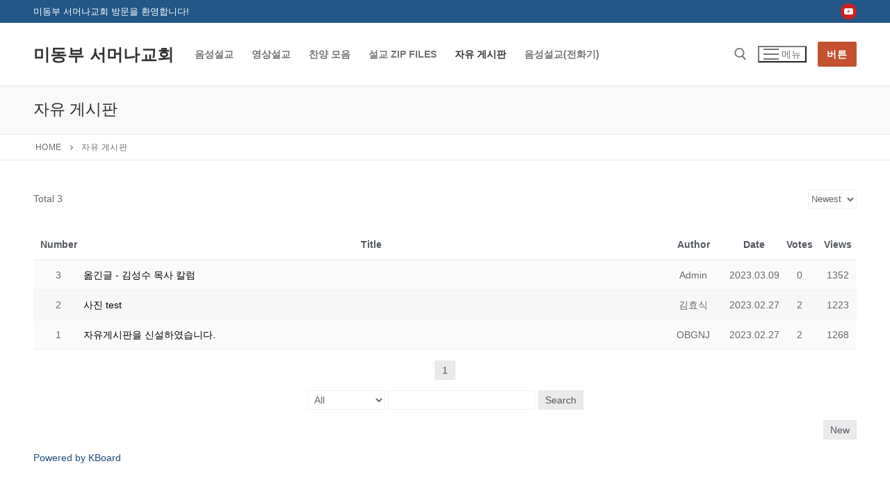

--- FILE ---
content_type: text/html; charset=UTF-8
request_url: http://onlybygracenj.com/%ec%9e%90%ec%9c%a0-%ea%b2%8c%ec%8b%9c%ed%8c%90/?mod=list
body_size: 95462
content:
<!doctype html>
<html lang="ko-KR">
<head>
	<meta charset="UTF-8">
	<meta name="viewport" content="width=device-width, initial-scale=1, maximum-scale=10.0, user-scalable=yes">
	<link rel="profile" href="http://gmpg.org/xfn/11">
	<style id="jetpack-boost-critical-css">@media all{@font-face{font-family:FontAwesome;font-weight:400;font-style:normal}.fa{display:inline-block;font:normal normal normal 14px/1 FontAwesome;font-size:inherit;text-rendering:auto;-webkit-font-smoothing:antialiased;-moz-osx-font-smoothing:grayscale}.fa-youtube-play:before{content:""}}@media all{@charset "utf-8";a.kboard-default-button-small,button.kboard-default-button-small{position:relative;display:inline-block;zoom:1;margin:0;padding:0 10px;width:auto;height:28px;line-height:28px;font-size:14px;font-weight:400;letter-spacing:normal;color:#545861!important;background:#eaeaea!important;border:none;border-radius:0;text-decoration:none!important;vertical-align:middle;text-shadow:none;box-shadow:none;box-sizing:content-box}.kboard-default-poweredby{float:left;padding-bottom:15px;width:100%;font-size:14px}.kboard-default-cut-strings{width:auto;overflow:hidden;white-space:nowrap;text-overflow:ellipsis;word-wrap:normal}#kboard-default-list{display:inline-block;zoom:1;margin:0;width:100%}#kboard-default-list form{margin:0;padding:0}#kboard-default-list .kboard-list-header{float:left;display:table;padding-bottom:15px;width:100%}#kboard-default-list .kboard-list-header .kboard-total-count{display:table-cell;font-size:14px}#kboard-default-list .kboard-list-header .kboard-sort{display:table-cell;text-align:right}#kboard-default-list .kboard-list-header .kboard-sort select{display:inline;margin:0;padding:0;width:auto;min-width:0;max-width:none;height:26px;min-height:0;line-height:26px;font-size:13px;color:#666;border-radius:0;border:1px solid #f1f1f1;background:#fff;vertical-align:middle;box-shadow:none;box-sizing:content-box;text-indent:0;-webkit-appearance:menulist;-moz-appearance:menulist;appearance:menulist}#kboard-default-list .kboard-category{float:left;padding-bottom:15px;width:100%}#kboard-default-list .kboard-category.category-mobile{display:none}#kboard-default-list .kboard-category.category-pc{display:block}#kboard-default-list .kboard-list{float:left;width:100%;background-color:#fff}#kboard-default-list .kboard-list table{display:table;table-layout:fixed;margin:0;padding:0;width:100%;border:0;font-size:14px;border-collapse:collapse}#kboard-default-list .kboard-list table a{color:#000;font-weight:400;text-decoration:none;border:0;box-shadow:none;font-size:14px}#kboard-default-list .kboard-list table tr{border:0;background-color:transparent}#kboard-default-list .kboard-list table td{padding:10px 0;height:auto;text-align:center;vertical-align:middle;font-size:14px}#kboard-default-list .kboard-list table td.kboard-list-uid{width:72px}#kboard-default-list .kboard-list table td.kboard-list-title{width:auto}#kboard-default-list .kboard-list table td.kboard-list-user{width:100px}#kboard-default-list .kboard-list table td.kboard-list-date{width:75px}#kboard-default-list .kboard-list table td.kboard-list-vote{width:55px}#kboard-default-list .kboard-list table td.kboard-list-view{width:55px}#kboard-default-list .kboard-list thead{background-color:transparent}#kboard-default-list .kboard-list thead tr td{font-weight:700;color:#545861;border:0;border-bottom:2px solid #f1f1f1}#kboard-default-list .kboard-list tbody tr td{word-break:break-all;border:0;border-bottom:1px solid #f1f1f1}#kboard-default-list .kboard-list tbody td.kboard-list-title{text-align:left}#kboard-default-list .kboard-list tbody td.kboard-list-title .kboard-comments-count{color:#00a8e7}#kboard-default-list .kboard-list .kboard-mobile-contents{display:none;font-size:13px;color:#999}#kboard-default-list .kboard-list .kboard-mobile-contents .contents-item{display:inline;margin:0;padding:0}#kboard-default-list .kboard-list .kboard-mobile-contents .contents-separator{display:inline;margin:0;padding:0 2px;color:#bebebe}#kboard-default-list .kboard-pagination{float:left;padding:15px 0;width:100%}#kboard-default-list .kboard-pagination .kboard-pagination-pages{float:left;margin:0;padding:0;width:100%;list-style:none;text-align:center;border:0}#kboard-default-list .kboard-pagination .kboard-pagination-pages li{display:inline-block;zoom:1;margin:0;padding:0 1px;background:0 0;border:0;list-style:none}#kboard-default-list .kboard-pagination .kboard-pagination-pages li a{display:block;margin:0;padding:0 11px;height:28px;line-height:28px;font-size:14px;color:#999;text-decoration:none;border:0;background-color:#f9f9f9;box-shadow:none}#kboard-default-list .kboard-pagination .kboard-pagination-pages li.active a{border:0;color:#545861;background-color:#eaeaea}#kboard-default-list .kboard-pagination .kboard-pagination-pages li:before{display:none}#kboard-default-list .kboard-pagination .kboard-pagination-pages li:after{display:none}#kboard-default-list .kboard-search{float:left;padding-bottom:15px;width:100%;text-align:center}#kboard-default-list .kboard-search select{display:inline;margin:0;padding:0 5px;width:100px;min-width:0;max-width:100px;height:26px;min-height:0;font-size:14px;color:#666;border-radius:0;border:1px solid #f1f1f1;background:0 0;background-color:#fff;line-height:26px;vertical-align:middle;box-shadow:none;box-sizing:content-box;-webkit-appearance:menulist;-moz-appearance:menulist;appearance:menulist}#kboard-default-list .kboard-search input{display:inline;margin:0;padding:0 5px;width:200px;min-width:0;max-width:200px;height:26px;min-height:0;font-size:14px;color:#666;border-radius:0;border:1px solid #f1f1f1;background:0 0;background-color:#fff;line-height:26px;vertical-align:middle;box-shadow:none;box-sizing:content-box}#kboard-default-list .kboard-control{float:left;padding-bottom:15px;width:100%;text-align:right}@media screen and (max-width:600px){#kboard-default-list .kboard-category.category-mobile{display:block}#kboard-default-list .kboard-category.category-pc{display:none}#kboard-default-list .kboard-list table{border-top:1px solid #f1f1f1}#kboard-default-list .kboard-list table thead{display:none}#kboard-default-list .kboard-list table td.kboard-list-title{padding:10px 5px}#kboard-default-list .kboard-list table td.kboard-list-title .kboard-default-cut-strings{margin-bottom:10px;white-space:normal;font-size:15px;line-height:23px}#kboard-default-list .kboard-list table td.kboard-list-date,#kboard-default-list .kboard-list table td.kboard-list-uid,#kboard-default-list .kboard-list table td.kboard-list-user,#kboard-default-list .kboard-list table td.kboard-list-view,#kboard-default-list .kboard-list table td.kboard-list-vote{display:none}#kboard-default-list .kboard-list .kboard-mobile-contents{display:block}#kboard-default-list .kboard-pagination .kboard-pagination-pages li{display:none}#kboard-default-list .kboard-pagination .kboard-pagination-pages li.active{display:inline-block}#kboard-default-list .kboard-search select{float:left;margin-right:1%;width:29%;min-width:29%;height:28px;line-height:28px;box-sizing:border-box}#kboard-default-list .kboard-search input{float:left;margin-right:1%;width:49%;min-width:49%;height:28px;line-height:28px;box-sizing:border-box}#kboard-default-list .kboard-search button{float:left;width:20%;min-width:20%;box-sizing:border-box}}}@media all{@charset "UTF-8";.wp-block-calendar{text-align:center}.wp-block-calendar td,.wp-block-calendar th{border:1px solid;padding:.25em}.wp-block-calendar th{font-weight:400}.wp-block-calendar caption{background-color:inherit}.wp-block-calendar table{border-collapse:collapse;width:100%}.wp-block-calendar table:where(:not(.has-text-color)){color:#40464d}.wp-block-calendar table:where(:not(.has-text-color)) td,.wp-block-calendar table:where(:not(.has-text-color)) th{border-color:#ddd}:where(.wp-block-calendar table:not(.has-background) th){background:#ddd}.wp-block-latest-posts{box-sizing:border-box}.wp-block-latest-posts.wp-block-latest-posts__list{list-style:none;padding-left:0}.wp-block-latest-posts.wp-block-latest-posts__list li{clear:both}ul{box-sizing:border-box}.screen-reader-text{clip:rect(1px,1px,1px,1px);word-wrap:normal!important;border:0;-webkit-clip-path:inset(50%);clip-path:inset(50%);height:1px;margin:-1px;overflow:hidden;padding:0;position:absolute;width:1px}}@media all{@charset "UTF-8";html{line-height:1.15;-ms-text-size-adjust:100%;-webkit-text-size-adjust:100%}body{margin:0}article,aside,footer,header,nav,section{display:block}h1{font-size:2em;margin:.67em 0}main{display:block}a{background-color:transparent;-webkit-text-decoration-skip:objects}svg:not(:root){overflow:hidden}button,input,select{font-family:sans-serif;font-size:100%;line-height:1.15;margin:0}button,input{overflow:visible}button,select{text-transform:none}[type=submit],button,html [type=button]{-webkit-appearance:button}[type=search]{-webkit-appearance:textfield;outline-offset:-2px}[type=search]::-webkit-search-cancel-button{-webkit-appearance:none}[class*=customify-grid-],[class~=customify-grid]{box-sizing:border-box;display:flex;flex-flow:row wrap;margin:0-1em}[class*=customify-col-]{box-sizing:border-box;padding:0 1em 0;max-width:100%}[class*=customify-col-]{flex:none}[class*=customify-grid-][class*=-top]{align-items:flex-start}[class*=customify-grid-][class*=-middle]{align-items:center}[class*=customify-col-][class*=-first]{order:-1}[class*=customify-grid-]>[class*=customify-col-1],[class~=customify-grid]>[class*=customify-col-1]{flex-basis:8.3333333333%;max-width:8.3333333333%}[class~=customify-grid]>[class*=customify-col-3]{flex-basis:25%;max-width:25%}[class~=customify-grid]>[class*=customify-col-9]{flex-basis:75%;max-width:75%}[class*=customify-grid-]>[class*=customify-col-12],[class~=customify-grid]>[class*=customify-col-12]{flex-basis:100%;max-width:100%}@media screen and (max-width:64em){[class*=customify-grid-]>[class*=_md-1],[class~=customify-grid]>[class*=_md-1]{flex-basis:8.3333333333%;max-width:8.3333333333%}[class*=customify-grid-]>[class*=_md-12],[class~=customify-grid]>[class*=_md-12]{flex-basis:100%;max-width:100%}}@media screen and (max-width:48em){[class*=customify-grid-]>[class*=_sm-1],[class~=customify-grid]>[class*=_sm-1]{flex-basis:8.3333333333%;max-width:8.3333333333%}[class*=customify-grid-]>[class*=_sm-12],[class~=customify-grid]>[class*=_sm-12]{flex-basis:100%;max-width:100%}[class*=customify-grid-]>[data-push-left*=_sm-0],[class~=customify-grid]>[data-push-left*=_sm-0]{margin-left:0}}@media screen and (max-width:35.5em){[class*=customify-grid-]>[class*=_xs-1],[class~=customify-grid]>[class*=_xs-1]{flex-basis:8.3333333333%;max-width:8.3333333333%}[class*=customify-grid-]>[class*=_xs-12],[class~=customify-grid]>[class*=_xs-12]{flex-basis:100%;max-width:100%}}@media screen and (max-width:80em){[class*=customify-grid-]>:not([class*=_lg-0]),[class~=customify-grid]>:not([class*=_lg-0]){display:block}}@media screen and (max-width:64em){[class*=customify-grid-]>:not([class*=_md-0]),[class~=customify-grid]>:not([class*=_md-0]){display:block}}@media screen and (max-width:48em){[class*=customify-grid-]>:not([class*=_sm-0]),[class~=customify-grid]>:not([class*=_sm-0]){display:block}}@media screen and (max-width:35.5em){[class*=customify-grid-]>:not([class*=_xs-0]),[class~=customify-grid]>:not([class*=_xs-0]){display:block}}body{color:#686868;font-family:-apple-system,BlinkMacSystemFont,"Segoe UI",Roboto,"Helvetica Neue",Arial,sans-serif;font-weight:400;line-height:1.618;-moz-osx-font-smoothing:grayscale;text-rendering:optimizeLegibility;-webkit-font-smoothing:antialiased}.h4,h1{font-weight:400;font-family:-apple-system,BlinkMacSystemFont,"Segoe UI",Roboto,"Helvetica Neue",Arial,sans-serif;margin:0 0 .5407911001em;color:#2b2b2b;clear:both}h1{font-size:2.42em;line-height:1.216}@media screen and (max-width:1024px){h1{font-size:2.1em}}@media screen and (max-width:568px){h1{font-size:1.8em}}.h4{font-size:1.41575em}p{margin:0 0 1.41575em}i{font-style:italic}html{box-sizing:border-box}*{box-sizing:inherit}body{background:#fff}a{color:#1e4b75;text-decoration:none}ul{margin:0 0 1.618em 2.617924em;padding:0}ul{list-style:disc}table{width:100%;max-width:100%;margin-bottom:2.2906835em;border-spacing:0;border-collapse:separate}table caption{padding:1.41575em;font-weight:600}table th{background:#f2f2f2;font-weight:500}table td,table th{padding:1em 1.618em;vertical-align:top;text-align:left;font-size:.9em}table thead th{vertical-align:middle}table tbody td{background:#fafafa}table tbody tr:nth-child(2n) td{background:#f7f7f7}form{margin-bottom:2em}input[type=search],input[type=text],select{color:#282828;border:1px solid #e5e5e5;box-shadow:0 1px 2px rgba(0,0,0,.12) inset;padding:0 .75em;height:2.6em;width:100%;max-width:100%;vertical-align:middle;border-radius:1px;-moz-appearance:none;-webkit-appearance:none}select{box-shadow:none;background-image:url([data-uri]);background-position:center right 8px;background-repeat:no-repeat;padding-right:1.5em}button:not(.components-button,.customize-partial-edit-shortcut-button){border:none;padding:0 1.3em;line-height:2.5em;min-height:2.6em;max-width:100%;font-weight:bolder;text-transform:uppercase;border-radius:1px;display:inline-block}label{color:#252525}.screen-reader-text{clip:rect(1px,1px,1px,1px);position:absolute!important;height:1px;width:1px;overflow:hidden;word-wrap:normal!important}.entry-content:after,.entry-content:before,.site-content:after,.site-content:before,.site-footer:after,.site-footer:before,.site-header:after,.site-header:before{content:"";display:table;table-layout:fixed}.entry-content:after,.site-content:after,.site-footer:after,.site-header:after{clear:both}.shape-circle{border-radius:50%}.text-xsmall{font-size:.72em}.text-uppercase{text-transform:uppercase;line-height:1.2}.text-uppercase.text-xsmall{letter-spacing:.5px}.link-meta,.link-meta a{color:#6d6d6d}.header--row .dark-mode{color:rgba(255,255,255,.99);background:rgba(0,0,0,.9)}.dark-mode .nav-menu>li>a{color:rgba(255,255,255,.79)}.dark-mode .header-search_box-item .search-form-fields{background:rgba(255,255,255,.03);border-color:rgba(255,255,255,.08);color:rgba(255,255,255,.79)}.dark-mode .header-search_box-item .search-form-fields .search-field{color:rgba(255,255,255,.79)}.dark-mode .header-search_box-item .search-form-fields .search-field::placeholder{color:rgba(255,255,255,.79)}.dark-mode .header-search_box-item .search-submit{color:rgba(255,255,255,.79)}.header--row .light-mode{color:rgba(0,0,0,.6);background:rgba(255,255,255,.9)}.light-mode .nav-menu-desktop.style-plain .nav-menu>li.current-menu-item>a{color:rgba(0,0,0,.8)}.light-mode .site-title,.light-mode .site-title a{color:rgba(0,0,0,.8)}.light-mode .menu-mobile-toggle,.light-mode .nav-menu>li>a,.light-mode .search-icon{color:rgba(0,0,0,.55)}.entry-content>*{margin-left:auto;margin-right:auto}.entry-content ul{margin:1.5em auto;list-style-position:outside}.entry-content li{margin-left:2.5em;margin-bottom:6px}.header-top{padding:0;text-size-adjust:100%;line-height:13px}.header-top .customify-grid .item--html{font-size:15px}.header-top .item--html{line-height:1.3}.header-top .dark-mode{background:#235787}.header-main{padding:0}.header-main .light-mode{box-shadow:0 1px 2px 0#e1e5ea;background:#fff}.site-header{position:relative;z-index:10}.site-header .customify-container{display:flex;flex-direction:column;justify-content:center}.builder-item .item--inner{display:inline-block;vertical-align:middle}@media screen and (min-width:1025px){.header--row .customify-grid{margin:0-.5em}}.header--row.layout-full-contained .customify-container{background:0 0!important}.header--row.layout-full-contained .customify-container{border:0 none!important;box-shadow:none!important}.page-titlebar{padding:21px 0 22px;border-bottom:1px solid #eaecee;word-break:break-word;background:#f9f9f9}@media screen and (max-width:1024px){.page-titlebar{padding:19px 0 20px}}@media screen and (max-width:568px){.page-titlebar{padding:18px 0 20px}}.page-titlebar .page-titlebar-inner{width:100%}.page-titlebar .titlebar-title{margin-bottom:0}.page-breadcrumb{padding:9px 0 9px;border-bottom:1px solid #eaecee;color:#6d6d6d;line-height:1.6;background:#fff}.page-breadcrumb .page-breadcrumb-inner{width:100%}.page-breadcrumb-list{list-style:none;margin:0 1em;padding:0}.page-breadcrumb-list li{display:inline-block;position:relative;padding-right:10px}.page-breadcrumb-list li:after{border-top:1px solid currentColor;border-left:1px solid currentColor;content:"";width:5px;height:5px;display:inline-block;transform:rotate(135deg);left:auto;position:relative;top:-1px}.page-breadcrumb-list li:last-child:after{display:none}.page-breadcrumb-list li a{font-weight:500;margin-right:10px}.row-v2{display:flex!important;flex-flow:row nowrap;justify-content:space-between;align-items:center;width:100%;height:100%}.row-v2 .item--inner{display:inline-flex;align-items:center;margin-left:.5em;margin-right:.5em}.row-v2 .col-v2{display:flex}.row-v2 .col-v2.col-v2-left{justify-content:flex-start;margin-right:auto;flex:1 1 0}.row-v2 .col-v2.col-v2-right{margin-left:auto;justify-content:flex-end;flex:1 1 0}.row-v2.no-center .col-v2.col-v2-left{flex:auto}.row-v2.no-center .col-v2.col-v2-right{flex:auto}.customify-builder-btn{padding:.5407911001em 1em;background:#c3512f;color:#fff;border-radius:2px;display:inline-block;position:relative;text-decoration:none;font-size:.85em;text-transform:uppercase;letter-spacing:.5px;font-weight:600}.item--html p{font-weight:500;text-transform:uppercase;font-size:13px}.item--html p:last-child{margin-bottom:0}.site-branding{display:flex;line-height:.9;vertical-align:middle}.site-branding a{display:inline-block;text-transform:uppercase;letter-spacing:.4px;font-weight:600}.site-branding .site-title{font-size:1.5em;margin:0;font-weight:600;line-height:1.216}.site-branding.logo-top{flex-direction:column}.item-button{display:inline-block}.nav-menu-desktop .menu-item .link-before,.nav-menu-mobile .menu-item .link-before{position:relative;display:inline-flex;align-items:center}.nav-menu-desktop .menu{list-style:none;padding:0;margin:0}.nav-menu-desktop .menu li{display:inline-block;position:relative}.nav-menu-desktop .menu li:last-child{margin-right:0}.nav-menu-desktop .menu li a{display:inline-block;text-decoration-color:currentColor}.nav-menu-desktop .menu li.current-menu-item>a{color:rgba(0,0,0,.9)}.nav-menu-desktop .menu>li>a{padding:12px 13px 12px;display:inline-flex;align-items:center;text-transform:uppercase;font-weight:600;font-size:.85em;line-height:1}.nav-menu-desktop.style-plain .nav-menu:after,.nav-menu-desktop.style-plain .nav-menu:before{content:"";display:table}.nav-menu-desktop.style-plain .nav-menu:after{clear:both}.nav-menu-desktop.style-plain .nav-menu>li{float:left}.nav-menu-mobile .menu{margin:0;padding:0;list-style:none}.nav-menu-mobile .menu li:first-child>a{border-top:none}.nav-menu-mobile .menu li{list-style:none;position:relative;border-bottom:1px solid transparent}.nav-menu-mobile .menu li:last-child{border:none}.nav-menu-mobile .menu li a{display:block;padding:.55em 1.5em}.item--search_icon{line-height:0}.search-icon{line-height:0;display:inline-block;position:relative;box-shadow:none}.search-icon svg{width:18px;height:18px}.search-icon .ic-close{display:none}.header-search_icon-item{position:relative}.header-search_icon-item .header-search-modal-wrapper{position:absolute;top:100%;left:-.9em;height:0;overflow:hidden;display:block;margin-top:-1px;transform:translateY(40px)}.header-search-form{display:flex;margin-bottom:0;width:100%;max-width:100%}.header-search-form label{flex-basis:100%}.header-search-form .search-form-fields{border:1px solid;border-color:rgba(127,127,127,.2);box-shadow:0 1px 2px rgba(0,0,0,.12) inset;border-radius:2px}.header-search-form .search-field{display:block;width:100%;border-radius:2px;height:2.4em}.header-search-form button.search-submit{overflow:hidden;box-shadow:none;margin-left:-40px;background:0 0;color:#6d6d6d;line-height:0;padding:0 .7em;min-height:auto}.header-search-form button.search-submit svg{width:18px;height:18px}.header-search_box-item .header-search-form .search-field{border:0;box-shadow:none;background-color:transparent}.header-search-modal{border:1px solid #eaecee;padding:1.25em;background:#fff;width:280px;position:relative;margin-top:15px;box-shadow:0 3px 30px rgba(25,30,35,.1)}@media screen and (max-width:568px){.header-search-modal{width:220px}}.header-search-modal label{flex-basis:100%}.header-search-modal::before{border-top:1px solid #eaecee;border-left:1px solid #eaecee;background:#fff;content:"";display:block;position:absolute;top:-8px;left:15px;width:15px;height:15px;transform:rotate(45deg);z-index:27}.customify-builder-social-icons{display:inline-block;margin:0;padding:0;list-style:none;position:relative}.customify-builder-social-icons li{list-style:none;display:inline-block;margin:0 3px}.customify-builder-social-icons li:last-child{margin-right:0}.customify-builder-social-icons li:first-child{margin-left:0}.customify-builder-social-icons.color-default a{color:#fff}.customify-builder-social-icons a{color:currentColor;text-align:center;vertical-align:middle;width:100%;padding:.4em;display:inline-block;line-height:1;font-size:13px}.customify-builder-social-icons a i{width:1em;height:1em;position:relative;display:block}.customify-builder-social-icons a i:before{position:absolute;left:50%;-webkit-transform:translateX(-50%);-ms-transform:translateX(-50%);transform:translateX(-50%)}.customify-builder-social-icons [class*=social-icon-youtube]{background-color:#cd201f}.menu-mobile-toggle{text-align:center;background:0 0;box-shadow:none;color:currentColor}.nav-icon--label{background:0 0!important;text-transform:uppercase;font-size:.85em}.hamburger{padding:0;display:inline-block;font:inherit;color:inherit;text-transform:none;background-color:transparent;border:0;margin:0;overflow:visible}.hamburger-box{display:inline-block;position:relative;vertical-align:middle}.hamburger-inner{display:block;top:50%;background-color:currentcolor}.hamburger-inner,.hamburger-inner::after,.hamburger-inner::before{border-radius:0;position:absolute}.hamburger-inner::after,.hamburger-inner::before{content:"";display:block;background-color:inherit}.is-size-medium .hamburger .hamburger-box{margin-top:-2px;width:22px}.is-size-medium .hamburger .hamburger-inner{margin-top:-1px}.is-size-medium .hamburger .hamburger-inner,.is-size-medium .hamburger .hamburger-inner::after,.is-size-medium .hamburger .hamburger-inner::before{width:22px;height:2px}.is-size-medium .hamburger .hamburger-inner::before{top:-7px}.is-size-medium .hamburger .hamburger-inner::after{bottom:-7px}@media screen and (min-width:1025px){.is-size-desktop-medium .hamburger .hamburger-box{margin-top:-2px;width:22px}.is-size-desktop-medium .hamburger .hamburger-inner{margin-top:-1px}.is-size-desktop-medium .hamburger .hamburger-inner,.is-size-desktop-medium .hamburger .hamburger-inner::after,.is-size-desktop-medium .hamburger .hamburger-inner::before{width:22px;height:2px}.is-size-desktop-medium .hamburger .hamburger-inner::before{top:-7px}.is-size-desktop-medium .hamburger .hamburger-inner::after{bottom:-7px}}@media screen and (max-width:1024px){.is-size-tablet-medium .hamburger .hamburger-box{margin-top:-2px;width:22px}.is-size-tablet-medium .hamburger .hamburger-inner{margin-top:-1px}.is-size-tablet-medium .hamburger .hamburger-inner,.is-size-tablet-medium .hamburger .hamburger-inner::after,.is-size-tablet-medium .hamburger .hamburger-inner::before{width:22px;height:2px}.is-size-tablet-medium .hamburger .hamburger-inner::before{top:-7px}.is-size-tablet-medium .hamburger .hamburger-inner::after{bottom:-7px}}@media screen and (max-width:568px){.is-size-mobile-medium .hamburger .hamburger-box{margin-top:-2px;width:22px}.is-size-mobile-medium .hamburger .hamburger-inner{margin-top:-1px}.is-size-mobile-medium .hamburger .hamburger-inner,.is-size-mobile-medium .hamburger .hamburger-inner::after,.is-size-mobile-medium .hamburger .hamburger-inner::before{width:22px;height:2px}.is-size-mobile-medium .hamburger .hamburger-inner::before{top:-7px}.is-size-mobile-medium .hamburger .hamburger-inner::after{bottom:-7px}}.hamburger--squeeze.is-active .hamburger-inner{transform:rotate(45deg)}.hamburger--squeeze.is-active .hamburger-inner::before{top:0;opacity:0}.hamburger--squeeze.is-active .hamburger-inner::after{bottom:0;transform:rotate(-90deg)}body:before{position:fixed;top:0;right:0;left:0;bottom:0;z-index:-1;content:" ";background:rgba(0,0,0,.5);visibility:hidden;opacity:0}.header-menu-sidebar{padding:0;position:fixed;width:100%;max-width:100%;top:0;z-index:999900;visibility:hidden}.header-menu-sidebar .builder-item-sidebar{padding:1.4em 1.5em;border-bottom:1px solid transparent}.header-menu-sidebar .builder-item-sidebar:last-of-type{border-bottom:none}.header-menu-sidebar .builder-item-sidebar.mobile-item--menu,.header-menu-sidebar .builder-item-sidebar.mobile-item--primary-menu{padding:0}.header-menu-sidebar.dark-mode .nav-menu a{color:rgba(255,255,255,.79)}.header-menu-sidebar.dark-mode .builder-item-sidebar{border-color:rgba(255,255,255,.08)}.header-menu-sidebar.dark-mode .builder-item-sidebar:before{background:rgba(255,255,255,.08)}.header-menu-sidebar.dark-mode .header-menu-sidebar-bg:before{background:rgba(0,0,0,.9)}.header-menu-sidebar.dark-mode .nav-menu-mobile .menu li a{border-color:rgba(255,255,255,.08)}.header-menu-sidebar.dark-mode .menu li{border-color:rgba(255,255,255,.08)}.header-menu-sidebar-bg{position:relative;word-wrap:break-word;min-height:100%;display:block}.header-menu-sidebar-bg:before{content:"";position:absolute;top:0;bottom:0;left:0;right:0;display:block;min-height:100%}.header-menu-sidebar-inner{position:relative;word-wrap:break-word;min-height:100%;display:block;padding:1.2em 0}.menu_sidebar_slide_left .header-menu-sidebar{box-shadow:0 0 10px 0 rgba(0,0,0,.4);width:360px;left:0;transform:translate3d(-100%,0,0)}@media screen and (max-width:35.5em){.menu_sidebar_slide_left .header-menu-sidebar{width:auto;right:45px}}.close-sidebar-panel{display:none;z-index:999910;position:fixed;top:10px;right:12px}.close-sidebar-panel .hamburger-inner{background:rgba(255,255,255,.99)}.close-sidebar-panel .hamburger-inner::after,.close-sidebar-panel .hamburger-inner:before{background:inherit}.header-menu-sidebar .item--inner{transform:translateY(45px);opacity:0}.mobile-item--search_box .search-form-fields{width:100%}.cb-row--mobile{padding:0 .5em 0}.header-v2 .cb-row--mobile{padding-left:1em;padding-right:1em}@media screen and (min-width:1025px){.hide-on-desktop{display:none}}@media screen and (max-width:1024px){.customify-grid .hide-on-tablet,.hide-on-tablet{display:none}}@media screen and (max-width:568px){.customify-grid .hide-on-mobile,.hide-on-mobile{display:none}}#page{position:relative}.customify-container{position:relative;padding-left:2em;padding-right:2em}.customify-container:after,.customify-container:before{content:"";display:table}.customify-container:after{clear:both}@media screen and (max-width:48em){.customify-container{padding-left:1em;padding-right:1em}}.customify-container{max-width:1248px;margin:0 auto}.site-content{background:#fff}#main,#sidebar-primary{padding-top:2.617924em;padding-bottom:2.617924em}@media screen and (min-width:48em){.content-sidebar .content-inner{padding-right:1em}.content-sidebar.sidebar_vertical_border .content-area{border-right:1px solid #eaecee}.content-sidebar.sidebar_vertical_border .content-inner{padding-right:1em}.content-sidebar.sidebar_vertical_border .sidebar-primary-inner{padding-left:1em}}.widget-area .widget{margin-bottom:2em}@media screen and (min-width:1025px){.widget-area .widget:last-of-type{margin-bottom:0}}.widget-area .widget ul{list-style:none;padding:0;margin:0}.widget-area .widget ul:after{clear:both;content:".";display:block;height:0;visibility:hidden}.widget-area .widget ul li{margin:0 0 .6em}.widget-area .widget table{font-size:85%}.widget-area .widget table td,.widget-area .widget table th{padding:.2360828548em;text-align:center}.widget-area .widget :last-child{margin-bottom:0}.widget-area .widget_recent_entries li{display:block;position:relative}.widget-area .widget_recent_entries li:last-child{border:none}.widget-area .widget_recent_entries li a{display:block;width:100%;padding-bottom:.6em;margin-bottom:.6em;border-bottom:1px solid #eaecee;position:relative}.site-footer{position:relative;z-index:10}.site-footer .item--inner{width:100%;max-width:100%}.footer-bottom .footer--row-inner{padding-top:1.5em;padding-bottom:1.5em}@media screen and (max-width:568px){.footer-bottom .builder-item{margin-bottom:1em}.footer-bottom .builder-item:last-child{margin-bottom:0}}.footer-bottom .dark-mode{background:#1a1a1a}.footer--row-inner.dark-mode{color:rgba(255,255,255,.99)}.footer--row-inner.dark-mode a:not(.button){color:rgba(255,255,255,.79)}.footer-bottom .builder-item:last-child{margin-bottom:0}@media screen and (max-width:568px){.footer-bottom .builder-item--footer_copyright{text-align:center}}@media screen and (max-width:48em){.site-footer .builder-item{margin-bottom:2em}}.site-footer p:last-child{margin-bottom:0}.footer-copyright{font-size:.875em}}</style>    <style>
        #wpadminbar #wp-admin-bar-vtrts_free_top_button .ab-icon:before {
            content: "\f185";
            color: #1DAE22;
            top: 3px;
        }
    </style>
    <meta name='robots' content='index, follow, max-image-preview:large, max-snippet:-1, max-video-preview:-1' />

	<!-- This site is optimized with the Yoast SEO plugin v26.8 - https://yoast.com/product/yoast-seo-wordpress/ -->
	<title>자유 게시판 - 미동부 서머나교회</title>
	<link rel="canonical" href="http://onlybygracenj.com/자유-게시판/" />
	<meta property="og:locale" content="ko_KR" />
	<meta property="og:type" content="article" />
	<meta property="og:title" content="자유 게시판 - 미동부 서머나교회" />
	<meta property="og:description" content="Total 3 Newest Best Viewed Updated Number Title Author Date Votes Views 3 옮긴글 - 김성수 목사 칼럼 Admin | 2023.03.09 | Votes 0 |&hellip;" />
	<meta property="og:url" content="http://onlybygracenj.com/자유-게시판/" />
	<meta property="og:site_name" content="미동부 서머나교회" />
	<meta property="article:modified_time" content="2023-02-28T19:52:53+00:00" />
	<meta name="twitter:card" content="summary_large_image" />
	<script data-jetpack-boost="ignore" type="application/ld+json" class="yoast-schema-graph">{"@context":"https://schema.org","@graph":[{"@type":"WebPage","@id":"http://onlybygracenj.com/%ec%9e%90%ec%9c%a0-%ea%b2%8c%ec%8b%9c%ed%8c%90/","url":"http://onlybygracenj.com/%ec%9e%90%ec%9c%a0-%ea%b2%8c%ec%8b%9c%ed%8c%90/","name":"자유 게시판 - 미동부 서머나교회","isPartOf":{"@id":"http://onlybygracenj.com/#website"},"datePublished":"2023-02-28T01:12:17+00:00","dateModified":"2023-02-28T19:52:53+00:00","breadcrumb":{"@id":"http://onlybygracenj.com/%ec%9e%90%ec%9c%a0-%ea%b2%8c%ec%8b%9c%ed%8c%90/#breadcrumb"},"inLanguage":"ko-KR","potentialAction":[{"@type":"ReadAction","target":["http://onlybygracenj.com/%ec%9e%90%ec%9c%a0-%ea%b2%8c%ec%8b%9c%ed%8c%90/"]}]},{"@type":"BreadcrumbList","@id":"http://onlybygracenj.com/%ec%9e%90%ec%9c%a0-%ea%b2%8c%ec%8b%9c%ed%8c%90/#breadcrumb","itemListElement":[{"@type":"ListItem","position":1,"name":"Home","item":"http://onlybygracenj.com/"},{"@type":"ListItem","position":2,"name":"자유 게시판"}]},{"@type":"WebSite","@id":"http://onlybygracenj.com/#website","url":"http://onlybygracenj.com/","name":"미동부 서머나교회","description":"[주일 모임] : 오전 11시 말씀과 교제 / [위치] : Saddle Brook, NJ / [연락처]: (551)666-9197/(201)673-2318","publisher":{"@id":"http://onlybygracenj.com/#organization"},"alternateName":"서머나 교회 - 뉴저지","potentialAction":[{"@type":"SearchAction","target":{"@type":"EntryPoint","urlTemplate":"http://onlybygracenj.com/?s={search_term_string}"},"query-input":{"@type":"PropertyValueSpecification","valueRequired":true,"valueName":"search_term_string"}}],"inLanguage":"ko-KR"},{"@type":"Organization","@id":"http://onlybygracenj.com/#organization","name":"미동부 서머나교회","alternateName":"서머나 교회 - 뉴저지","url":"http://onlybygracenj.com/","logo":{"@type":"ImageObject","inLanguage":"ko-KR","@id":"http://onlybygracenj.com/#/schema/logo/image/","url":"http://onlybygracenj.com/wp-content/uploads/2022/11/Logo.png","contentUrl":"http://onlybygracenj.com/wp-content/uploads/2022/11/Logo.png","width":796,"height":460,"caption":"미동부 서머나교회"},"image":{"@id":"http://onlybygracenj.com/#/schema/logo/image/"}}]}</script>
	<!-- / Yoast SEO plugin. -->



<!-- WordPress KBoard plugin 6.4 - https://www.cosmosfarm.com/products/kboard -->
<link rel="alternate" href="http://onlybygracenj.com/wp-content/plugins/kboard/rss.php" type="application/rss+xml" title="미동부 서머나교회 &raquo; KBoard Integration feed">
<!-- WordPress KBoard plugin 6.4 - https://www.cosmosfarm.com/products/kboard -->

<link rel='dns-prefetch' href='//t1.daumcdn.net' />
<link rel="alternate" title="oEmbed (JSON)" type="application/json+oembed" href="http://onlybygracenj.com/wp-json/oembed/1.0/embed?url=http%3A%2F%2Fonlybygracenj.com%2F%25ec%259e%2590%25ec%259c%25a0-%25ea%25b2%258c%25ec%258b%259c%25ed%258c%2590%2F" />
<link rel="alternate" title="oEmbed (XML)" type="text/xml+oembed" href="http://onlybygracenj.com/wp-json/oembed/1.0/embed?url=http%3A%2F%2Fonlybygracenj.com%2F%25ec%259e%2590%25ec%259c%25a0-%25ea%25b2%258c%25ec%258b%259c%25ed%258c%2590%2F&#038;format=xml" />
<style id='wp-img-auto-sizes-contain-inline-css' type='text/css'>
img:is([sizes=auto i],[sizes^="auto," i]){contain-intrinsic-size:3000px 1500px}
/*# sourceURL=wp-img-auto-sizes-contain-inline-css */
</style>
<style id='wp-emoji-styles-inline-css' type='text/css'>

	img.wp-smiley, img.emoji {
		display: inline !important;
		border: none !important;
		box-shadow: none !important;
		height: 1em !important;
		width: 1em !important;
		margin: 0 0.07em !important;
		vertical-align: -0.1em !important;
		background: none !important;
		padding: 0 !important;
	}
/*# sourceURL=wp-emoji-styles-inline-css */
</style>
<style id='wp-block-library-inline-css' type='text/css'>
:root{--wp-block-synced-color:#7a00df;--wp-block-synced-color--rgb:122,0,223;--wp-bound-block-color:var(--wp-block-synced-color);--wp-editor-canvas-background:#ddd;--wp-admin-theme-color:#007cba;--wp-admin-theme-color--rgb:0,124,186;--wp-admin-theme-color-darker-10:#006ba1;--wp-admin-theme-color-darker-10--rgb:0,107,160.5;--wp-admin-theme-color-darker-20:#005a87;--wp-admin-theme-color-darker-20--rgb:0,90,135;--wp-admin-border-width-focus:2px}@media (min-resolution:192dpi){:root{--wp-admin-border-width-focus:1.5px}}.wp-element-button{cursor:pointer}:root .has-very-light-gray-background-color{background-color:#eee}:root .has-very-dark-gray-background-color{background-color:#313131}:root .has-very-light-gray-color{color:#eee}:root .has-very-dark-gray-color{color:#313131}:root .has-vivid-green-cyan-to-vivid-cyan-blue-gradient-background{background:linear-gradient(135deg,#00d084,#0693e3)}:root .has-purple-crush-gradient-background{background:linear-gradient(135deg,#34e2e4,#4721fb 50%,#ab1dfe)}:root .has-hazy-dawn-gradient-background{background:linear-gradient(135deg,#faaca8,#dad0ec)}:root .has-subdued-olive-gradient-background{background:linear-gradient(135deg,#fafae1,#67a671)}:root .has-atomic-cream-gradient-background{background:linear-gradient(135deg,#fdd79a,#004a59)}:root .has-nightshade-gradient-background{background:linear-gradient(135deg,#330968,#31cdcf)}:root .has-midnight-gradient-background{background:linear-gradient(135deg,#020381,#2874fc)}:root{--wp--preset--font-size--normal:16px;--wp--preset--font-size--huge:42px}.has-regular-font-size{font-size:1em}.has-larger-font-size{font-size:2.625em}.has-normal-font-size{font-size:var(--wp--preset--font-size--normal)}.has-huge-font-size{font-size:var(--wp--preset--font-size--huge)}.has-text-align-center{text-align:center}.has-text-align-left{text-align:left}.has-text-align-right{text-align:right}.has-fit-text{white-space:nowrap!important}#end-resizable-editor-section{display:none}.aligncenter{clear:both}.items-justified-left{justify-content:flex-start}.items-justified-center{justify-content:center}.items-justified-right{justify-content:flex-end}.items-justified-space-between{justify-content:space-between}.screen-reader-text{border:0;clip-path:inset(50%);height:1px;margin:-1px;overflow:hidden;padding:0;position:absolute;width:1px;word-wrap:normal!important}.screen-reader-text:focus{background-color:#ddd;clip-path:none;color:#444;display:block;font-size:1em;height:auto;left:5px;line-height:normal;padding:15px 23px 14px;text-decoration:none;top:5px;width:auto;z-index:100000}html :where(.has-border-color){border-style:solid}html :where([style*=border-top-color]){border-top-style:solid}html :where([style*=border-right-color]){border-right-style:solid}html :where([style*=border-bottom-color]){border-bottom-style:solid}html :where([style*=border-left-color]){border-left-style:solid}html :where([style*=border-width]){border-style:solid}html :where([style*=border-top-width]){border-top-style:solid}html :where([style*=border-right-width]){border-right-style:solid}html :where([style*=border-bottom-width]){border-bottom-style:solid}html :where([style*=border-left-width]){border-left-style:solid}html :where(img[class*=wp-image-]){height:auto;max-width:100%}:where(figure){margin:0 0 1em}html :where(.is-position-sticky){--wp-admin--admin-bar--position-offset:var(--wp-admin--admin-bar--height,0px)}@media screen and (max-width:600px){html :where(.is-position-sticky){--wp-admin--admin-bar--position-offset:0px}}

/*# sourceURL=wp-block-library-inline-css */
</style><style id='global-styles-inline-css' type='text/css'>
:root{--wp--preset--aspect-ratio--square: 1;--wp--preset--aspect-ratio--4-3: 4/3;--wp--preset--aspect-ratio--3-4: 3/4;--wp--preset--aspect-ratio--3-2: 3/2;--wp--preset--aspect-ratio--2-3: 2/3;--wp--preset--aspect-ratio--16-9: 16/9;--wp--preset--aspect-ratio--9-16: 9/16;--wp--preset--color--black: #000000;--wp--preset--color--cyan-bluish-gray: #abb8c3;--wp--preset--color--white: #ffffff;--wp--preset--color--pale-pink: #f78da7;--wp--preset--color--vivid-red: #cf2e2e;--wp--preset--color--luminous-vivid-orange: #ff6900;--wp--preset--color--luminous-vivid-amber: #fcb900;--wp--preset--color--light-green-cyan: #7bdcb5;--wp--preset--color--vivid-green-cyan: #00d084;--wp--preset--color--pale-cyan-blue: #8ed1fc;--wp--preset--color--vivid-cyan-blue: #0693e3;--wp--preset--color--vivid-purple: #9b51e0;--wp--preset--gradient--vivid-cyan-blue-to-vivid-purple: linear-gradient(135deg,rgb(6,147,227) 0%,rgb(155,81,224) 100%);--wp--preset--gradient--light-green-cyan-to-vivid-green-cyan: linear-gradient(135deg,rgb(122,220,180) 0%,rgb(0,208,130) 100%);--wp--preset--gradient--luminous-vivid-amber-to-luminous-vivid-orange: linear-gradient(135deg,rgb(252,185,0) 0%,rgb(255,105,0) 100%);--wp--preset--gradient--luminous-vivid-orange-to-vivid-red: linear-gradient(135deg,rgb(255,105,0) 0%,rgb(207,46,46) 100%);--wp--preset--gradient--very-light-gray-to-cyan-bluish-gray: linear-gradient(135deg,rgb(238,238,238) 0%,rgb(169,184,195) 100%);--wp--preset--gradient--cool-to-warm-spectrum: linear-gradient(135deg,rgb(74,234,220) 0%,rgb(151,120,209) 20%,rgb(207,42,186) 40%,rgb(238,44,130) 60%,rgb(251,105,98) 80%,rgb(254,248,76) 100%);--wp--preset--gradient--blush-light-purple: linear-gradient(135deg,rgb(255,206,236) 0%,rgb(152,150,240) 100%);--wp--preset--gradient--blush-bordeaux: linear-gradient(135deg,rgb(254,205,165) 0%,rgb(254,45,45) 50%,rgb(107,0,62) 100%);--wp--preset--gradient--luminous-dusk: linear-gradient(135deg,rgb(255,203,112) 0%,rgb(199,81,192) 50%,rgb(65,88,208) 100%);--wp--preset--gradient--pale-ocean: linear-gradient(135deg,rgb(255,245,203) 0%,rgb(182,227,212) 50%,rgb(51,167,181) 100%);--wp--preset--gradient--electric-grass: linear-gradient(135deg,rgb(202,248,128) 0%,rgb(113,206,126) 100%);--wp--preset--gradient--midnight: linear-gradient(135deg,rgb(2,3,129) 0%,rgb(40,116,252) 100%);--wp--preset--font-size--small: 13px;--wp--preset--font-size--medium: 20px;--wp--preset--font-size--large: 36px;--wp--preset--font-size--x-large: 42px;--wp--preset--spacing--20: 0.44rem;--wp--preset--spacing--30: 0.67rem;--wp--preset--spacing--40: 1rem;--wp--preset--spacing--50: 1.5rem;--wp--preset--spacing--60: 2.25rem;--wp--preset--spacing--70: 3.38rem;--wp--preset--spacing--80: 5.06rem;--wp--preset--shadow--natural: 6px 6px 9px rgba(0, 0, 0, 0.2);--wp--preset--shadow--deep: 12px 12px 50px rgba(0, 0, 0, 0.4);--wp--preset--shadow--sharp: 6px 6px 0px rgba(0, 0, 0, 0.2);--wp--preset--shadow--outlined: 6px 6px 0px -3px rgb(255, 255, 255), 6px 6px rgb(0, 0, 0);--wp--preset--shadow--crisp: 6px 6px 0px rgb(0, 0, 0);}:where(.is-layout-flex){gap: 0.5em;}:where(.is-layout-grid){gap: 0.5em;}body .is-layout-flex{display: flex;}.is-layout-flex{flex-wrap: wrap;align-items: center;}.is-layout-flex > :is(*, div){margin: 0;}body .is-layout-grid{display: grid;}.is-layout-grid > :is(*, div){margin: 0;}:where(.wp-block-columns.is-layout-flex){gap: 2em;}:where(.wp-block-columns.is-layout-grid){gap: 2em;}:where(.wp-block-post-template.is-layout-flex){gap: 1.25em;}:where(.wp-block-post-template.is-layout-grid){gap: 1.25em;}.has-black-color{color: var(--wp--preset--color--black) !important;}.has-cyan-bluish-gray-color{color: var(--wp--preset--color--cyan-bluish-gray) !important;}.has-white-color{color: var(--wp--preset--color--white) !important;}.has-pale-pink-color{color: var(--wp--preset--color--pale-pink) !important;}.has-vivid-red-color{color: var(--wp--preset--color--vivid-red) !important;}.has-luminous-vivid-orange-color{color: var(--wp--preset--color--luminous-vivid-orange) !important;}.has-luminous-vivid-amber-color{color: var(--wp--preset--color--luminous-vivid-amber) !important;}.has-light-green-cyan-color{color: var(--wp--preset--color--light-green-cyan) !important;}.has-vivid-green-cyan-color{color: var(--wp--preset--color--vivid-green-cyan) !important;}.has-pale-cyan-blue-color{color: var(--wp--preset--color--pale-cyan-blue) !important;}.has-vivid-cyan-blue-color{color: var(--wp--preset--color--vivid-cyan-blue) !important;}.has-vivid-purple-color{color: var(--wp--preset--color--vivid-purple) !important;}.has-black-background-color{background-color: var(--wp--preset--color--black) !important;}.has-cyan-bluish-gray-background-color{background-color: var(--wp--preset--color--cyan-bluish-gray) !important;}.has-white-background-color{background-color: var(--wp--preset--color--white) !important;}.has-pale-pink-background-color{background-color: var(--wp--preset--color--pale-pink) !important;}.has-vivid-red-background-color{background-color: var(--wp--preset--color--vivid-red) !important;}.has-luminous-vivid-orange-background-color{background-color: var(--wp--preset--color--luminous-vivid-orange) !important;}.has-luminous-vivid-amber-background-color{background-color: var(--wp--preset--color--luminous-vivid-amber) !important;}.has-light-green-cyan-background-color{background-color: var(--wp--preset--color--light-green-cyan) !important;}.has-vivid-green-cyan-background-color{background-color: var(--wp--preset--color--vivid-green-cyan) !important;}.has-pale-cyan-blue-background-color{background-color: var(--wp--preset--color--pale-cyan-blue) !important;}.has-vivid-cyan-blue-background-color{background-color: var(--wp--preset--color--vivid-cyan-blue) !important;}.has-vivid-purple-background-color{background-color: var(--wp--preset--color--vivid-purple) !important;}.has-black-border-color{border-color: var(--wp--preset--color--black) !important;}.has-cyan-bluish-gray-border-color{border-color: var(--wp--preset--color--cyan-bluish-gray) !important;}.has-white-border-color{border-color: var(--wp--preset--color--white) !important;}.has-pale-pink-border-color{border-color: var(--wp--preset--color--pale-pink) !important;}.has-vivid-red-border-color{border-color: var(--wp--preset--color--vivid-red) !important;}.has-luminous-vivid-orange-border-color{border-color: var(--wp--preset--color--luminous-vivid-orange) !important;}.has-luminous-vivid-amber-border-color{border-color: var(--wp--preset--color--luminous-vivid-amber) !important;}.has-light-green-cyan-border-color{border-color: var(--wp--preset--color--light-green-cyan) !important;}.has-vivid-green-cyan-border-color{border-color: var(--wp--preset--color--vivid-green-cyan) !important;}.has-pale-cyan-blue-border-color{border-color: var(--wp--preset--color--pale-cyan-blue) !important;}.has-vivid-cyan-blue-border-color{border-color: var(--wp--preset--color--vivid-cyan-blue) !important;}.has-vivid-purple-border-color{border-color: var(--wp--preset--color--vivid-purple) !important;}.has-vivid-cyan-blue-to-vivid-purple-gradient-background{background: var(--wp--preset--gradient--vivid-cyan-blue-to-vivid-purple) !important;}.has-light-green-cyan-to-vivid-green-cyan-gradient-background{background: var(--wp--preset--gradient--light-green-cyan-to-vivid-green-cyan) !important;}.has-luminous-vivid-amber-to-luminous-vivid-orange-gradient-background{background: var(--wp--preset--gradient--luminous-vivid-amber-to-luminous-vivid-orange) !important;}.has-luminous-vivid-orange-to-vivid-red-gradient-background{background: var(--wp--preset--gradient--luminous-vivid-orange-to-vivid-red) !important;}.has-very-light-gray-to-cyan-bluish-gray-gradient-background{background: var(--wp--preset--gradient--very-light-gray-to-cyan-bluish-gray) !important;}.has-cool-to-warm-spectrum-gradient-background{background: var(--wp--preset--gradient--cool-to-warm-spectrum) !important;}.has-blush-light-purple-gradient-background{background: var(--wp--preset--gradient--blush-light-purple) !important;}.has-blush-bordeaux-gradient-background{background: var(--wp--preset--gradient--blush-bordeaux) !important;}.has-luminous-dusk-gradient-background{background: var(--wp--preset--gradient--luminous-dusk) !important;}.has-pale-ocean-gradient-background{background: var(--wp--preset--gradient--pale-ocean) !important;}.has-electric-grass-gradient-background{background: var(--wp--preset--gradient--electric-grass) !important;}.has-midnight-gradient-background{background: var(--wp--preset--gradient--midnight) !important;}.has-small-font-size{font-size: var(--wp--preset--font-size--small) !important;}.has-medium-font-size{font-size: var(--wp--preset--font-size--medium) !important;}.has-large-font-size{font-size: var(--wp--preset--font-size--large) !important;}.has-x-large-font-size{font-size: var(--wp--preset--font-size--x-large) !important;}
/*# sourceURL=global-styles-inline-css */
</style>

<style id='classic-theme-styles-inline-css' type='text/css'>
/*! This file is auto-generated */
.wp-block-button__link{color:#fff;background-color:#32373c;border-radius:9999px;box-shadow:none;text-decoration:none;padding:calc(.667em + 2px) calc(1.333em + 2px);font-size:1.125em}.wp-block-file__button{background:#32373c;color:#fff;text-decoration:none}
/*# sourceURL=/wp-includes/css/classic-themes.min.css */
</style>
<noscript><link rel='stylesheet' id='font-awesome-css' href='http://onlybygracenj.com/wp-content/themes/customify/assets/fonts/font-awesome/css/font-awesome.min.css?ver=5.0.0' type='text/css' media='all' />
</noscript><link data-media="all" onload="this.media=this.dataset.media; delete this.dataset.media; this.removeAttribute( &apos;onload&apos; );" rel='stylesheet' id='font-awesome-css' href='http://onlybygracenj.com/wp-content/themes/customify/assets/fonts/font-awesome/css/font-awesome.min.css?ver=5.0.0' type='text/css' media="not all" />
<noscript><link rel='stylesheet' id='customify-style-css' href='http://onlybygracenj.com/wp-content/themes/customify/style.min.css?ver=0.4.1' type='text/css' media='all' />
</noscript><link data-media="all" onload="this.media=this.dataset.media; delete this.dataset.media; this.removeAttribute( &apos;onload&apos; );" rel='stylesheet' id='customify-style-css' href='http://onlybygracenj.com/wp-content/themes/customify/style.min.css?ver=0.4.1' type='text/css' media="not all" />
<style id='customify-style-inline-css' type='text/css'>
.header-top .header--row-inner,.button,button:not(.menu-mobile-toggle, .components-button, .customize-partial-edit-shortcut-button),button.button,input[type="button"]:not(.components-button, .customize-partial-edit-shortcut-button),input[type="reset"]:not(.components-button, .customize-partial-edit-shortcut-button),input[type="submit"]:not(.components-button, .customize-partial-edit-shortcut-button),.pagination .nav-links > *:hover,.pagination .nav-links span,.nav-menu-desktop.style-full-height .primary-menu-ul > li.current-menu-item > a,.nav-menu-desktop.style-full-height .primary-menu-ul > li.current-menu-ancestor > a,.nav-menu-desktop.style-full-height .primary-menu-ul > li > a:hover,.posts-layout .readmore-button:hover{    background-color: #235787;}.posts-layout .readmore-button {color: #235787;}.pagination .nav-links > *:hover,.pagination .nav-links span,.entry-single .tags-links a:hover,.entry-single .cat-links a:hover,.posts-layout .readmore-button,.posts-layout .readmore-button:hover{    border-color: #235787;}.customify-builder-btn{    background-color: #c3512f;}body{    color: #686868;}abbr, acronym {    border-bottom-color: #686868;}a                {                    color: #1e4b75;}a:hover,a:focus,.link-meta:hover, .link-meta a:hover{    color: #111111;}h2 + h3,.comments-area h2 + .comments-title,.h2 + h3,.comments-area .h2 + .comments-title,.page-breadcrumb {    border-top-color: #eaecee;}blockquote,.site-content .widget-area .menu li.current-menu-item > a:before{    border-left-color: #eaecee;}@media screen and (min-width: 64em) {    .comment-list .children li.comment {        border-left-color: #eaecee;    }    .comment-list .children li.comment:after {        background-color: #eaecee;    }}.page-titlebar, .page-breadcrumb,.posts-layout .entry-inner {    border-bottom-color: #eaecee;}.header-search-form .search-field,.entry-content .page-links a,.header-search-modal,.pagination .nav-links > *,.entry-footer .tags-links a, .entry-footer .cat-links a,.search .content-area article,.site-content .widget-area .menu li.current-menu-item > a,.posts-layout .entry-inner,.post-navigation .nav-links,article.comment .comment-meta,.widget-area .widget_pages li a, .widget-area .widget_categories li a, .widget-area .widget_archive li a, .widget-area .widget_meta li a, .widget-area .widget_nav_menu li a, .widget-area .widget_product_categories li a, .widget-area .widget_recent_entries li a, .widget-area .widget_rss li a,.widget-area .widget_recent_comments li{    border-color: #eaecee;}.header-search-modal::before {    border-top-color: #eaecee;    border-left-color: #eaecee;}@media screen and (min-width: 48em) {    .content-sidebar.sidebar_vertical_border .content-area {        border-right-color: #eaecee;    }    .sidebar-content.sidebar_vertical_border .content-area {        border-left-color: #eaecee;    }    .sidebar-sidebar-content.sidebar_vertical_border .sidebar-primary {        border-right-color: #eaecee;    }    .sidebar-sidebar-content.sidebar_vertical_border .sidebar-secondary {        border-right-color: #eaecee;    }    .content-sidebar-sidebar.sidebar_vertical_border .sidebar-primary {        border-left-color: #eaecee;    }    .content-sidebar-sidebar.sidebar_vertical_border .sidebar-secondary {        border-left-color: #eaecee;    }    .sidebar-content-sidebar.sidebar_vertical_border .content-area {        border-left-color: #eaecee;        border-right-color: #eaecee;    }    .sidebar-content-sidebar.sidebar_vertical_border .content-area {        border-left-color: #eaecee;        border-right-color: #eaecee;    }}article.comment .comment-post-author {background: #6d6d6d;}.pagination .nav-links > *,.link-meta,.link-meta a,.color-meta,.entry-single .tags-links:before,.entry-single .cats-links:before{    color: #6d6d6d;}h1, h2, h3, h4, h5, h6 { color: #2b2b2b;}.site-content .widget-title { color: #444444;}#page-cover {background-image: url("http://onlybygracenj.com/wp-content/themes/customify/assets/images/default-cover.jpg");}.sub-menu .li-duplicator {display:none !important;}.header-search_icon-item .header-search-modal  {border-style: solid;} .header-search_icon-item .search-field  {border-style: solid;} .dark-mode .header-search_box-item .search-form-fields, .header-search_box-item .search-form-fields  {border-style: solid;} body  {background-color: #FFFFFF;} .site-content .content-area  {background-color: #FFFFFF;} /* CSS for desktop */#page-cover .page-cover-inner {min-height: 300px;}.header--row.header-top .customify-grid, .header--row.header-top .style-full-height .primary-menu-ul > li > a {min-height: 33px;}.header--row.header-main .customify-grid, .header--row.header-main .style-full-height .primary-menu-ul > li > a {min-height: 90px;}.header--row.header-bottom .customify-grid, .header--row.header-bottom .style-full-height .primary-menu-ul > li > a {min-height: 55px;}.header--row .builder-first--nav-icon {text-align: right;}.header-search_icon-item .search-submit {margin-left: -40px;}.header-search_box-item .search-submit{margin-left: -40px;} .header-search_box-item .woo_bootster_search .search-submit{margin-left: -40px;} .header-search_box-item .header-search-form button.search-submit{margin-left:-40px;}.header--row .builder-first--primary-menu {text-align: right;}/* CSS for tablet */@media screen and (max-width: 1024px) { #page-cover .page-cover-inner {min-height: 250px;}.header--row .builder-first--nav-icon {text-align: right;}.header-search_icon-item .search-submit {margin-left: -40px;}.header-search_box-item .search-submit{margin-left: -40px;} .header-search_box-item .woo_bootster_search .search-submit{margin-left: -40px;} .header-search_box-item .header-search-form button.search-submit{margin-left:-40px;} }/* CSS for mobile */@media screen and (max-width: 568px) { #page-cover .page-cover-inner {min-height: 200px;}.header--row.header-top .customify-grid, .header--row.header-top .style-full-height .primary-menu-ul > li > a {min-height: 33px;}.header--row .builder-first--nav-icon {text-align: right;}.header-search_icon-item .search-submit {margin-left: -40px;}.header-search_box-item .search-submit{margin-left: -40px;} .header-search_box-item .woo_bootster_search .search-submit{margin-left: -40px;} .header-search_box-item .header-search-form button.search-submit{margin-left:-40px;} }
/*# sourceURL=customify-style-inline-css */
</style>
<noscript><link rel='stylesheet' id='__EPYT__style-css' href='http://onlybygracenj.com/wp-content/plugins/youtube-embed-plus/styles/ytprefs.min.css?ver=14.2.4' type='text/css' media='all' />
</noscript><link data-media="all" onload="this.media=this.dataset.media; delete this.dataset.media; this.removeAttribute( &apos;onload&apos; );" rel='stylesheet' id='__EPYT__style-css' href='http://onlybygracenj.com/wp-content/plugins/youtube-embed-plus/styles/ytprefs.min.css?ver=14.2.4' type='text/css' media="not all" />
<style id='__EPYT__style-inline-css' type='text/css'>

                .epyt-gallery-thumb {
                        width: 33.333%;
                }
                
/*# sourceURL=__EPYT__style-inline-css */
</style>
<noscript><link rel='stylesheet' id='kboard-comments-skin-default-css' href='http://onlybygracenj.com/wp-content/plugins/kboard-comments/skin/default/style.css?ver=5.3' type='text/css' media='all' />
</noscript><link data-media="all" onload="this.media=this.dataset.media; delete this.dataset.media; this.removeAttribute( &apos;onload&apos; );" rel='stylesheet' id='kboard-comments-skin-default-css' href='http://onlybygracenj.com/wp-content/plugins/kboard-comments/skin/default/style.css?ver=5.3' type='text/css' media="not all" />
<noscript><link rel='stylesheet' id='kboard-editor-media-css' href='http://onlybygracenj.com/wp-content/plugins/kboard/template/css/editor_media.css?ver=6.4' type='text/css' media='all' />
</noscript><link data-media="all" onload="this.media=this.dataset.media; delete this.dataset.media; this.removeAttribute( &apos;onload&apos; );" rel='stylesheet' id='kboard-editor-media-css' href='http://onlybygracenj.com/wp-content/plugins/kboard/template/css/editor_media.css?ver=6.4' type='text/css' media="not all" />
<noscript><link rel='stylesheet' id='kboard-skin-default-css' href='http://onlybygracenj.com/wp-content/plugins/kboard/skin/default/style.css?ver=6.4' type='text/css' media='all' />
</noscript><link data-media="all" onload="this.media=this.dataset.media; delete this.dataset.media; this.removeAttribute( &apos;onload&apos; );" rel='stylesheet' id='kboard-skin-default-css' href='http://onlybygracenj.com/wp-content/plugins/kboard/skin/default/style.css?ver=6.4' type='text/css' media="not all" />






<link rel="https://api.w.org/" href="http://onlybygracenj.com/wp-json/" /><link rel="alternate" title="JSON" type="application/json" href="http://onlybygracenj.com/wp-json/wp/v2/pages/650" /><link rel="EditURI" type="application/rsd+xml" title="RSD" href="http://onlybygracenj.com/xmlrpc.php?rsd" />

<link rel='shortlink' href='http://onlybygracenj.com/?p=650' />
<style id="uagb-style-frontend-650">.uag-blocks-common-selector{z-index:var(--z-index-desktop) !important}@media (max-width: 976px){.uag-blocks-common-selector{z-index:var(--z-index-tablet) !important}}@media (max-width: 767px){.uag-blocks-common-selector{z-index:var(--z-index-mobile) !important}}
</style><link rel="icon" href="http://onlybygracenj.com/wp-content/uploads/2022/11/logo-2.jpg" sizes="32x32" />
<link rel="icon" href="http://onlybygracenj.com/wp-content/uploads/2022/11/logo-2.jpg" sizes="192x192" />
<link rel="apple-touch-icon" href="http://onlybygracenj.com/wp-content/uploads/2022/11/logo-2.jpg" />
<meta name="msapplication-TileImage" content="http://onlybygracenj.com/wp-content/uploads/2022/11/logo-2.jpg" />
</head>

<body class="wp-singular page-template-default page page-id-650 wp-theme-customify content main-layout-content sidebar_vertical_border site-full-width menu_sidebar_slide_left">
<div id="page" class="site box-shadow">
	<a class="skip-link screen-reader-text" href="#site-content">콘텐츠로 바로가기</a>
	<a class="close is-size-medium  close-panel close-sidebar-panel" href="#">
        <span class="hamburger hamburger--squeeze is-active">
            <span class="hamburger-box">
              <span class="hamburger-inner"><span class="screen-reader-text">메뉴</span></span>
            </span>
        </span>
        <span class="screen-reader-text">닫기</span>
        </a><header id="masthead" class="site-header header-v2"><div id="masthead-inner" class="site-header-inner">							<div  class="header-top header--row layout-full-contained"  id="cb-row--header-top"  data-row-id="top"  data-show-on="desktop">
								<div class="header--row-inner header-top-inner dark-mode">
									<div class="customify-container">
										<div class="customify-grid  cb-row--desktop hide-on-mobile hide-on-tablet customify-grid-middle"><div class="row-v2 row-v2-top no-center"><div class="col-v2 col-v2-left"><div class="item--inner builder-item--html" data-section="header_html" data-item-id="html" ><div class="builder-header-html-item item--html"><p>미동부 서머나교회 방문을 환영합니다!</p>
</div></div></div><div class="col-v2 col-v2-right"><div class="item--inner builder-item--social-icons" data-section="header_social_icons" data-item-id="social-icons" ><ul class="header-social-icons customify-builder-social-icons color-default"><li><a class="social-icon-youtube-play shape-circle" rel="nofollow noopener" target="_blank" href="https://www.youtube.com/@OnlyByGraceNJ/playlists" aria-label="Youtube"><i class="social-icon fa fa-youtube-play" title="Youtube"></i></a></li></ul></div></div></div></div>									</div>
								</div>
							</div>
														<div  class="header-main header--row layout-full-contained"  id="cb-row--header-main"  data-row-id="main"  data-show-on="desktop mobile">
								<div class="header--row-inner header-main-inner light-mode">
									<div class="customify-container">
										<div class="customify-grid  cb-row--desktop hide-on-mobile hide-on-tablet customify-grid-middle"><div class="row-v2 row-v2-main no-center"><div class="col-v2 col-v2-left"><div class="item--inner builder-item--logo" data-section="title_tagline" data-item-id="logo" >		<div class="site-branding logo-top">
			<div class="site-name-desc">						<p class="site-title">
							<a href="http://onlybygracenj.com/" rel="home">미동부 서머나교회</a>
						</p>
						</div>		</div><!-- .site-branding -->
		</div><div class="item--inner builder-item--primary-menu has_menu" data-section="header_menu_primary" data-item-id="primary-menu" ><nav  id="site-navigation-main-desktop" class="site-navigation primary-menu primary-menu-main nav-menu-desktop primary-menu-desktop style-plain"><ul id="menu-main-menu" class="primary-menu-ul menu nav-menu"><li id="menu-item--main-desktop-699" class="menu-item menu-item-type-post_type menu-item-object-page menu-item-699"><a href="http://onlybygracenj.com/%ec%9d%8c%ec%84%b1%ec%84%a4%ea%b5%90-2/"><span class="link-before">음성설교</span></a></li>
<li id="menu-item--main-desktop-722" class="menu-item menu-item-type-post_type menu-item-object-page menu-item-722"><a href="http://onlybygracenj.com/%ec%98%81%ec%83%81%ec%84%a4%ea%b5%90/"><span class="link-before">영상설교</span></a></li>
<li id="menu-item--main-desktop-553" class="menu-item menu-item-type-post_type menu-item-object-page menu-item-553"><a href="http://onlybygracenj.com/%ec%b0%ac%ec%96%91-%eb%aa%a8%ec%9d%8c/"><span class="link-before">찬양 모음</span></a></li>
<li id="menu-item--main-desktop-461" class="menu-item menu-item-type-post_type menu-item-object-page menu-item-461"><a href="http://onlybygracenj.com/%ec%84%a4%ea%b5%90-zip-files/"><span class="link-before">설교 zip files</span></a></li>
<li id="menu-item--main-desktop-651" class="menu-item menu-item-type-post_type menu-item-object-page current-menu-item page_item page-item-650 current_page_item menu-item-651"><a href="http://onlybygracenj.com/%ec%9e%90%ec%9c%a0-%ea%b2%8c%ec%8b%9c%ed%8c%90/" aria-current="page"><span class="link-before">자유 게시판</span></a></li>
<li id="menu-item--main-desktop-830" class="menu-item menu-item-type-custom menu-item-object-custom menu-item-830"><a href="http://onlybygracenj.com/phone/"><span class="link-before">음성설교(전화기)</span></a></li>
</ul></nav></div></div><div class="col-v2 col-v2-right"><div class="item--inner builder-item--search_icon" data-section="search_icon" data-item-id="search_icon" ><div class="header-search_icon-item item--search_icon">		<a class="search-icon" href="#" aria-label="open search tool">
			<span class="ic-search">
				<svg aria-hidden="true" focusable="false" role="presentation" xmlns="http://www.w3.org/2000/svg" width="20" height="21" viewBox="0 0 20 21">
					<path fill="currentColor" fill-rule="evenodd" d="M12.514 14.906a8.264 8.264 0 0 1-4.322 1.21C3.668 16.116 0 12.513 0 8.07 0 3.626 3.668.023 8.192.023c4.525 0 8.193 3.603 8.193 8.047 0 2.033-.769 3.89-2.035 5.307l4.999 5.552-1.775 1.597-5.06-5.62zm-4.322-.843c3.37 0 6.102-2.684 6.102-5.993 0-3.31-2.732-5.994-6.102-5.994S2.09 4.76 2.09 8.07c0 3.31 2.732 5.993 6.102 5.993z"></path>
				</svg>
			</span>
			<span class="ic-close">
				<svg version="1.1" id="Capa_1" xmlns="http://www.w3.org/2000/svg" xmlns:xlink="http://www.w3.org/1999/xlink" x="0px" y="0px" width="612px" height="612px" viewBox="0 0 612 612" fill="currentColor" style="enable-background:new 0 0 612 612;" xml:space="preserve"><g><g id="cross"><g><polygon points="612,36.004 576.521,0.603 306,270.608 35.478,0.603 0,36.004 270.522,306.011 0,575.997 35.478,611.397 306,341.411 576.521,611.397 612,575.997 341.459,306.011 " /></g></g></g><g></g><g></g><g></g><g></g><g></g><g></g><g></g><g></g><g></g><g></g><g></g><g></g><g></g><g></g><g></g></svg>
			</span>
			<span class="arrow-down"></span>
		</a>
		<div class="header-search-modal-wrapper">
			<form role="search" class="header-search-modal header-search-form" action="http://onlybygracenj.com/">
				<label>
					<span class="screen-reader-text">검색 :</span>
					<input type="search" class="search-field" placeholder="검색 ..." value="" name="s" title="검색 :" />
				</label>
				<button type="submit" class="search-submit" aria-label="submit search">
					<svg aria-hidden="true" focusable="false" role="presentation" xmlns="http://www.w3.org/2000/svg" width="20" height="21" viewBox="0 0 20 21">
						<path fill="currentColor" fill-rule="evenodd" d="M12.514 14.906a8.264 8.264 0 0 1-4.322 1.21C3.668 16.116 0 12.513 0 8.07 0 3.626 3.668.023 8.192.023c4.525 0 8.193 3.603 8.193 8.047 0 2.033-.769 3.89-2.035 5.307l4.999 5.552-1.775 1.597-5.06-5.62zm-4.322-.843c3.37 0 6.102-2.684 6.102-5.993 0-3.31-2.732-5.994-6.102-5.994S2.09 4.76 2.09 8.07c0 3.31 2.732 5.993 6.102 5.993z"></path>
					</svg>
				</button>
			</form>
		</div>
		</div></div><div class="item--inner builder-item--nav-icon" data-section="header_menu_icon" data-item-id="nav-icon" >		<button type="button" class="menu-mobile-toggle item-button is-size-desktop-medium is-size-tablet-medium is-size-mobile-medium">
			<span class="hamburger hamburger--squeeze">
				<span class="hamburger-box">
					<span class="hamburger-inner"></span>
				</span>
			</span>
			<span class="nav-icon--label hide-on-tablet hide-on-mobile">메뉴</span></button>
		</div><div class="item--inner builder-item--button" data-section="header_button" data-item-id="button" ><a href="" class="item--button customify-btn customify-builder-btn is-icon-before">버튼</a></div></div></div></div><div class="cb-row--mobile hide-on-desktop customify-grid customify-grid-middle"><div class="row-v2 row-v2-main no-center"><div class="col-v2 col-v2-left"><div class="item--inner builder-item--logo" data-section="title_tagline" data-item-id="logo" >		<div class="site-branding logo-top">
			<div class="site-name-desc">						<p class="site-title">
							<a href="http://onlybygracenj.com/" rel="home">미동부 서머나교회</a>
						</p>
						</div>		</div><!-- .site-branding -->
		</div></div><div class="col-v2 col-v2-right"><div class="item--inner builder-item--search_icon" data-section="search_icon" data-item-id="search_icon" ><div class="header-search_icon-item item--search_icon">		<a class="search-icon" href="#" aria-label="open search tool">
			<span class="ic-search">
				<svg aria-hidden="true" focusable="false" role="presentation" xmlns="http://www.w3.org/2000/svg" width="20" height="21" viewBox="0 0 20 21">
					<path fill="currentColor" fill-rule="evenodd" d="M12.514 14.906a8.264 8.264 0 0 1-4.322 1.21C3.668 16.116 0 12.513 0 8.07 0 3.626 3.668.023 8.192.023c4.525 0 8.193 3.603 8.193 8.047 0 2.033-.769 3.89-2.035 5.307l4.999 5.552-1.775 1.597-5.06-5.62zm-4.322-.843c3.37 0 6.102-2.684 6.102-5.993 0-3.31-2.732-5.994-6.102-5.994S2.09 4.76 2.09 8.07c0 3.31 2.732 5.993 6.102 5.993z"></path>
				</svg>
			</span>
			<span class="ic-close">
				<svg version="1.1" id="Capa_1" xmlns="http://www.w3.org/2000/svg" xmlns:xlink="http://www.w3.org/1999/xlink" x="0px" y="0px" width="612px" height="612px" viewBox="0 0 612 612" fill="currentColor" style="enable-background:new 0 0 612 612;" xml:space="preserve"><g><g id="cross"><g><polygon points="612,36.004 576.521,0.603 306,270.608 35.478,0.603 0,36.004 270.522,306.011 0,575.997 35.478,611.397 306,341.411 576.521,611.397 612,575.997 341.459,306.011 " /></g></g></g><g></g><g></g><g></g><g></g><g></g><g></g><g></g><g></g><g></g><g></g><g></g><g></g><g></g><g></g><g></g></svg>
			</span>
			<span class="arrow-down"></span>
		</a>
		<div class="header-search-modal-wrapper">
			<form role="search" class="header-search-modal header-search-form" action="http://onlybygracenj.com/">
				<label>
					<span class="screen-reader-text">검색 :</span>
					<input type="search" class="search-field" placeholder="검색 ..." value="" name="s" title="검색 :" />
				</label>
				<button type="submit" class="search-submit" aria-label="submit search">
					<svg aria-hidden="true" focusable="false" role="presentation" xmlns="http://www.w3.org/2000/svg" width="20" height="21" viewBox="0 0 20 21">
						<path fill="currentColor" fill-rule="evenodd" d="M12.514 14.906a8.264 8.264 0 0 1-4.322 1.21C3.668 16.116 0 12.513 0 8.07 0 3.626 3.668.023 8.192.023c4.525 0 8.193 3.603 8.193 8.047 0 2.033-.769 3.89-2.035 5.307l4.999 5.552-1.775 1.597-5.06-5.62zm-4.322-.843c3.37 0 6.102-2.684 6.102-5.993 0-3.31-2.732-5.994-6.102-5.994S2.09 4.76 2.09 8.07c0 3.31 2.732 5.993 6.102 5.993z"></path>
					</svg>
				</button>
			</form>
		</div>
		</div></div><div class="item--inner builder-item--nav-icon" data-section="header_menu_icon" data-item-id="nav-icon" >		<button type="button" class="menu-mobile-toggle item-button is-size-desktop-medium is-size-tablet-medium is-size-mobile-medium">
			<span class="hamburger hamburger--squeeze">
				<span class="hamburger-box">
					<span class="hamburger-inner"></span>
				</span>
			</span>
			<span class="nav-icon--label hide-on-tablet hide-on-mobile">메뉴</span></button>
		</div></div></div></div>									</div>
								</div>
							</div>
							<div id="header-menu-sidebar" class="header-menu-sidebar menu-sidebar-panel dark-mode"><div id="header-menu-sidebar-bg" class="header-menu-sidebar-bg"><div id="header-menu-sidebar-inner" class="header-menu-sidebar-inner"><div class="builder-item-sidebar mobile-item--html"><div class="item--inner" data-item-id="html" data-section="header_html"><div class="builder-header-html-item item--html"><p>미동부 서머나교회 방문을 환영합니다!</p>
</div></div></div><div class="builder-item-sidebar mobile-item--search_box"><div class="item--inner" data-item-id="search_box" data-section="search_box"><div class="header-search_box-item item--search_box">		<form role="search" class="header-search-form " action="http://onlybygracenj.com/">
			<div class="search-form-fields">
				<span class="screen-reader-text">검색 :</span>
				
				<input type="search" class="search-field" placeholder="검색 ..." value="" name="s" title="검색 :" />

							</div>
			<button type="submit" class="search-submit" aria-label="Submit Search">
				<svg aria-hidden="true" focusable="false" role="presentation" xmlns="http://www.w3.org/2000/svg" width="20" height="21" viewBox="0 0 20 21">
					<path fill="currentColor" fill-rule="evenodd" d="M12.514 14.906a8.264 8.264 0 0 1-4.322 1.21C3.668 16.116 0 12.513 0 8.07 0 3.626 3.668.023 8.192.023c4.525 0 8.193 3.603 8.193 8.047 0 2.033-.769 3.89-2.035 5.307l4.999 5.552-1.775 1.597-5.06-5.62zm-4.322-.843c3.37 0 6.102-2.684 6.102-5.993 0-3.31-2.732-5.994-6.102-5.994S2.09 4.76 2.09 8.07c0 3.31 2.732 5.993 6.102 5.993z"></path>
				</svg>
			</button>
		</form>
		</div></div></div><div class="builder-item-sidebar mobile-item--primary-menu mobile-item--menu "><div class="item--inner" data-item-id="primary-menu" data-section="header_menu_primary"><nav  id="site-navigation-sidebar-mobile" class="site-navigation primary-menu primary-menu-sidebar nav-menu-mobile primary-menu-mobile style-plain"><ul id="menu-main-menu" class="primary-menu-ul menu nav-menu"><li id="menu-item--sidebar-mobile-699" class="menu-item menu-item-type-post_type menu-item-object-page menu-item-699"><a href="http://onlybygracenj.com/%ec%9d%8c%ec%84%b1%ec%84%a4%ea%b5%90-2/"><span class="link-before">음성설교</span></a></li>
<li id="menu-item--sidebar-mobile-722" class="menu-item menu-item-type-post_type menu-item-object-page menu-item-722"><a href="http://onlybygracenj.com/%ec%98%81%ec%83%81%ec%84%a4%ea%b5%90/"><span class="link-before">영상설교</span></a></li>
<li id="menu-item--sidebar-mobile-553" class="menu-item menu-item-type-post_type menu-item-object-page menu-item-553"><a href="http://onlybygracenj.com/%ec%b0%ac%ec%96%91-%eb%aa%a8%ec%9d%8c/"><span class="link-before">찬양 모음</span></a></li>
<li id="menu-item--sidebar-mobile-461" class="menu-item menu-item-type-post_type menu-item-object-page menu-item-461"><a href="http://onlybygracenj.com/%ec%84%a4%ea%b5%90-zip-files/"><span class="link-before">설교 zip files</span></a></li>
<li id="menu-item--sidebar-mobile-651" class="menu-item menu-item-type-post_type menu-item-object-page current-menu-item page_item page-item-650 current_page_item menu-item-651"><a href="http://onlybygracenj.com/%ec%9e%90%ec%9c%a0-%ea%b2%8c%ec%8b%9c%ed%8c%90/" aria-current="page"><span class="link-before">자유 게시판</span></a></li>
<li id="menu-item--sidebar-mobile-830" class="menu-item menu-item-type-custom menu-item-object-custom menu-item-830"><a href="http://onlybygracenj.com/phone/"><span class="link-before">음성설교(전화기)</span></a></li>
</ul></nav></div></div><div class="builder-item-sidebar mobile-item--social-icons"><div class="item--inner" data-item-id="social-icons" data-section="header_social_icons"><ul class="header-social-icons customify-builder-social-icons color-default"><li><a class="social-icon-youtube-play shape-circle" rel="nofollow noopener" target="_blank" href="https://www.youtube.com/@OnlyByGraceNJ/playlists" aria-label="Youtube"><i class="social-icon fa fa-youtube-play" title="Youtube"></i></a></li></ul></div></div><div class="builder-item-sidebar mobile-item--button"><div class="item--inner" data-item-id="button" data-section="header_button"><a href="" class="item--button customify-btn customify-builder-btn is-icon-before">버튼</a></div></div></div></div></div></div></header>		<div id="page-titlebar" class="page-header--item page-titlebar ">
			<div class="page-titlebar-inner customify-container">
				<h1 class="titlebar-title h4">자유 게시판</h1>			</div>
		</div>
					<div id="page-breadcrumb" class="page-header--item page-breadcrumb breadcrumb--below_titlebar  text-uppercase text-xsmall link-meta">
				<div class="page-breadcrumb-inner customify-container">
					<ul class="page-breadcrumb-list">
						<span><li><span><a href="http://onlybygracenj.com/">Home</a></span></li>  <li><span class="breadcrumb_last" aria-current="page">자유 게시판</span></li></span>					</ul>
				</div>
			</div>
				<div id="site-content" class="site-content">
		<div class="customify-container">
			<div class="customify-grid">
				<main id="main" class="content-area customify-col-12">
						<div class="content-inner">
		<article id="post-650" class="post-650 page type-page status-publish hentry">
	
	<div class="entry-content">
		<div id="kboard-default-list">
	
	<!-- 게시판 정보 시작 -->
	<div class="kboard-list-header">
					<div class="kboard-total-count">
				Total 3			</div>
				
		<div class="kboard-sort">
			<form id="kboard-sort-form-1" method="get" action="/%ec%9e%90%ec%9c%a0-%ea%b2%8c%ec%8b%9c%ed%8c%90/?pageid=1">
				<input type="hidden" name="mod" value="list"><input type="hidden" name="pageid" value="1"><input type="hidden" name="kboard_list_sort_remember" value="1">				
				<select name="kboard_list_sort" onchange="jQuery('#kboard-sort-form-1').submit();">
					<option value="newest" selected>Newest</option>
					<option value="best">Best</option>
					<option value="viewed">Viewed</option>
					<option value="updated">Updated</option>
				</select>
			</form>
		</div>
	</div>
	<!-- 게시판 정보 끝 -->
	
	<!-- 카테고리 시작 -->
	<div class="kboard-category category-mobile">
	<form id="kboard-category-form-1" method="get" action="/%ec%9e%90%ec%9c%a0-%ea%b2%8c%ec%8b%9c%ed%8c%90/?pageid=1">
		<input type="hidden" name="mod" value="list"><input type="hidden" name="pageid" value="1">		
				
				
				
				
			</form>
</div>

<div class="kboard-category category-pc">
		
		
		
		
	</div>	<!-- 카테고리 끝 -->
	
	<!-- 리스트 시작 -->
	<div class="kboard-list">
		<table>
			<thead>
				<tr>
					<td class="kboard-list-uid">Number</td>
					<td class="kboard-list-title">Title</td>
					<td class="kboard-list-user">Author</td>
					<td class="kboard-list-date">Date</td>
					<td class="kboard-list-vote">Votes</td>
					<td class="kboard-list-view">Views</td>
				</tr>
			</thead>
			<tbody>
																<tr class="">
					<td class="kboard-list-uid">3</td>
					<td class="kboard-list-title">
						<a href="/%ec%9e%90%ec%9c%a0-%ea%b2%8c%ec%8b%9c%ed%8c%90/?mod=document&#038;uid=37&#038;pageid=1">
							<div class="kboard-default-cut-strings">
																								옮긴글 - 김성수 목사 칼럼								<span class="kboard-comments-count"></span>
							</div>
						</a>
						<div class="kboard-mobile-contents">
							<span class="contents-item kboard-user">Admin</span>
							<span class="contents-separator kboard-date">|</span>
							<span class="contents-item kboard-date">2023.03.09</span>
							<span class="contents-separator kboard-vote">|</span>
							<span class="contents-item kboard-vote">Votes 0</span>
							<span class="contents-separator kboard-view">|</span>
							<span class="contents-item kboard-view">Views 1352</span>
						</div>
					</td>
					<td class="kboard-list-user">Admin</td>
					<td class="kboard-list-date">2023.03.09</td>
					<td class="kboard-list-vote">0</td>
					<td class="kboard-list-view">1352</td>
				</tr>
												<tr class="">
					<td class="kboard-list-uid">2</td>
					<td class="kboard-list-title">
						<a href="/%ec%9e%90%ec%9c%a0-%ea%b2%8c%ec%8b%9c%ed%8c%90/?mod=document&#038;uid=4&#038;pageid=1">
							<div class="kboard-default-cut-strings">
																								사진 test								<span class="kboard-comments-count"></span>
							</div>
						</a>
						<div class="kboard-mobile-contents">
							<span class="contents-item kboard-user">김효식</span>
							<span class="contents-separator kboard-date">|</span>
							<span class="contents-item kboard-date">2023.02.27</span>
							<span class="contents-separator kboard-vote">|</span>
							<span class="contents-item kboard-vote">Votes 2</span>
							<span class="contents-separator kboard-view">|</span>
							<span class="contents-item kboard-view">Views 1223</span>
						</div>
					</td>
					<td class="kboard-list-user">김효식</td>
					<td class="kboard-list-date">2023.02.27</td>
					<td class="kboard-list-vote">2</td>
					<td class="kboard-list-view">1223</td>
				</tr>
												<tr class="">
					<td class="kboard-list-uid">1</td>
					<td class="kboard-list-title">
						<a href="/%ec%9e%90%ec%9c%a0-%ea%b2%8c%ec%8b%9c%ed%8c%90/?mod=document&#038;uid=1&#038;pageid=1">
							<div class="kboard-default-cut-strings">
																								자유게시판을 신설하였습니다.								<span class="kboard-comments-count"></span>
							</div>
						</a>
						<div class="kboard-mobile-contents">
							<span class="contents-item kboard-user">OBGNJ</span>
							<span class="contents-separator kboard-date">|</span>
							<span class="contents-item kboard-date">2023.02.27</span>
							<span class="contents-separator kboard-vote">|</span>
							<span class="contents-item kboard-vote">Votes 2</span>
							<span class="contents-separator kboard-view">|</span>
							<span class="contents-item kboard-view">Views 1268</span>
						</div>
					</td>
					<td class="kboard-list-user">OBGNJ</td>
					<td class="kboard-list-date">2023.02.27</td>
					<td class="kboard-list-vote">2</td>
					<td class="kboard-list-view">1268</td>
				</tr>
											</tbody>
		</table>
	</div>
	<!-- 리스트 끝 -->
	
	<!-- 페이징 시작 -->
	<div class="kboard-pagination">
		<ul class="kboard-pagination-pages">
			<li class="active"><a href="?pageid=1&mod=list" onclick="return false">1</a></li>		</ul>
	</div>
	<!-- 페이징 끝 -->
	
	<!-- 검색폼 시작 -->
	<div class="kboard-search">
		<form id="kboard-search-form-1" method="get" action="/%ec%9e%90%ec%9c%a0-%ea%b2%8c%ec%8b%9c%ed%8c%90/?pageid=1">
			<input type="hidden" name="mod" value="list"><input type="hidden" name="pageid" value="1">			
			<select name="target">
				<option value="">All</option>
				<option value="title">Title</option>
				<option value="content">Content</option>
				<option value="member_display">Author</option>
			</select>
			<input type="text" name="keyword" value="">
			<button type="submit" class="kboard-default-button-small">Search</button>
		</form>
	</div>
	<!-- 검색폼 끝 -->
	
		<!-- 버튼 시작 -->
	<div class="kboard-control">
		<a href="/%ec%9e%90%ec%9c%a0-%ea%b2%8c%ec%8b%9c%ed%8c%90/?mod=editor&#038;pageid=1" class="kboard-default-button-small">New</a>
	</div>
	<!-- 버튼 끝 -->
		
		<div class="kboard-default-poweredby">
		<a href="https://www.cosmosfarm.com/products/kboard" onclick="window.open(this.href);return false;" title="KBoard is the best community software available for WordPress">Powered by KBoard</a>
	</div>
	</div>	</div><!-- .entry-content -->

</article><!-- #post-650 -->
	</div><!-- #.content-inner -->
              			</main><!-- #main -->
					</div><!-- #.customify-grid -->
	</div><!-- #.customify-container -->
</div><!-- #content -->
<footer class="site-footer" id="site-footer">							<div  class="footer-bottom footer--row layout-full-contained"  id="cb-row--footer-bottom"  data-row-id="bottom"  data-show-on="desktop">
								<div class="footer--row-inner footer-bottom-inner dark-mode">
									<div class="customify-container">
										<div class="customify-grid  customify-grid-top"><div class="customify-col-12_md-12_sm-12_xs-12 builder-item builder-first--footer_copyright" data-push-left="_sm-0"><div class="item--inner builder-item--footer_copyright" data-section="footer_copyright" data-item-id="footer_copyright" ><div class="builder-footer-copyright-item footer-copyright"><p>Copyright &copy; 2026 미동부 서머나교회 &#8211; Powered by <a rel="nofollow" href="https://pressmaximum.com/customify">Customify</a>.</p>
</div></div></div></div>									</div>
								</div>
							</div>
							</footer></div><!-- #page -->


		
		





<script data-jetpack-boost="ignore" id="wp-emoji-settings" type="application/json">
{"baseUrl":"https://s.w.org/images/core/emoji/17.0.2/72x72/","ext":".png","svgUrl":"https://s.w.org/images/core/emoji/17.0.2/svg/","svgExt":".svg","source":{"concatemoji":"http://onlybygracenj.com/wp-includes/js/wp-emoji-release.min.js?ver=6.9"}}
</script>


<script type="text/javascript" src="http://onlybygracenj.com/wp-includes/js/jquery/jquery.min.js?ver=3.7.1" id="jquery-core-js"></script><script type="text/javascript" src="http://onlybygracenj.com/wp-includes/js/jquery/jquery-migrate.min.js?ver=3.4.1" id="jquery-migrate-js"></script><script type="text/javascript" id="ahc_front_js-js-extra">
/* <![CDATA[ */
var ahc_ajax_front = {"ajax_url":"http://onlybygracenj.com/wp-admin/admin-ajax.php","page_id":"650","page_title":"\uc790\uc720 \uac8c\uc2dc\ud310","post_type":"page"};
//# sourceURL=ahc_front_js-js-extra
/* ]]> */
</script><script type="text/javascript" src="http://onlybygracenj.com/wp-content/plugins/visitors-traffic-real-time-statistics/js/front.js?ver=6.9" id="ahc_front_js-js"></script><script type="text/javascript" id="__ytprefs__-js-extra">
/* <![CDATA[ */
var _EPYT_ = {"ajaxurl":"http://onlybygracenj.com/wp-admin/admin-ajax.php","security":"e048efb97a","gallery_scrolloffset":"20","eppathtoscripts":"http://onlybygracenj.com/wp-content/plugins/youtube-embed-plus/scripts/","eppath":"http://onlybygracenj.com/wp-content/plugins/youtube-embed-plus/","epresponsiveselector":"[\"iframe.__youtube_prefs_widget__\"]","epdovol":"1","version":"14.2.4","evselector":"iframe.__youtube_prefs__[src], iframe[src*=\"youtube.com/embed/\"], iframe[src*=\"youtube-nocookie.com/embed/\"]","ajax_compat":"","maxres_facade":"eager","ytapi_load":"light","pause_others":"","stopMobileBuffer":"1","facade_mode":"","not_live_on_channel":""};
//# sourceURL=__ytprefs__-js-extra
/* ]]> */
</script><script type="text/javascript" src="http://onlybygracenj.com/wp-content/plugins/youtube-embed-plus/scripts/ytprefs.min.js?ver=14.2.4" id="__ytprefs__-js"></script><script type="speculationrules">
{"prefetch":[{"source":"document","where":{"and":[{"href_matches":"/*"},{"not":{"href_matches":["/wp-*.php","/wp-admin/*","/wp-content/uploads/*","/wp-content/*","/wp-content/plugins/*","/wp-content/themes/customify/*","/*\\?(.+)"]}},{"not":{"selector_matches":"a[rel~=\"nofollow\"]"}},{"not":{"selector_matches":".no-prefetch, .no-prefetch a"}}]},"eagerness":"conservative"}]}
</script><script>window.addEventListener( 'load', function() {
				document.querySelectorAll( 'link' ).forEach( function( e ) {'not all' === e.media && e.dataset.media && ( e.media = e.dataset.media, delete e.dataset.media );} );
				var e = document.getElementById( 'jetpack-boost-critical-css' );
				e && ( e.media = 'not all' );
			} );</script><script type="text/javascript" id="customify-themejs-js-extra">
/* <![CDATA[ */
var Customify_JS = {"is_rtl":"","css_media_queries":{"all":"%s","desktop":"%s","tablet":"@media screen and (max-width: 1024px) { %s }","mobile":"@media screen and (max-width: 568px) { %s }"},"sidebar_menu_no_duplicator":"1"};
//# sourceURL=customify-themejs-js-extra
/* ]]> */
</script><script type="text/javascript" src="http://onlybygracenj.com/wp-content/themes/customify/assets/js/theme.min.js?ver=0.4.1" id="customify-themejs-js"></script><script type="text/javascript" src="http://onlybygracenj.com/wp-content/plugins/youtube-embed-plus/scripts/fitvids.min.js?ver=14.2.4" id="__ytprefsfitvids__-js"></script><script type="text/javascript" id="kboard-script-js-extra">
/* <![CDATA[ */
var kboard_settings = {"version":"6.4","home_url":"/","site_url":"/","post_url":"http://onlybygracenj.com/wp-admin/admin-post.php","ajax_url":"http://onlybygracenj.com/wp-admin/admin-ajax.php","plugin_url":"http://onlybygracenj.com/wp-content/plugins/kboard","media_group":"697ec3f58f980","view_iframe":"","locale":"ko_KR","ajax_security":"f6df510cd2"};
var kboard_localize_strings = {"kboard_add_media":"KBoard Add Media","next":"Next","prev":"Prev","required":"%s is required.","please_enter_the_title":"Please enter the title.","please_enter_the_author":"Please enter the author.","please_enter_the_password":"Please enter the password.","please_enter_the_CAPTCHA":"Please enter the CAPTCHA.","please_enter_the_name":"Please enter the name.","please_enter_the_email":"Please enter the email.","you_have_already_voted":"You have already voted.","please_wait":"Please wait.","newest":"Newest","best":"Best","updated":"Updated","viewed":"Viewed","yes":"Yes","no":"No","did_it_help":"Did it help?","hashtag":"Hashtag","tag":"Tag","add_a_tag":"Add a Tag","removing_tag":"Removing tag","changes_you_made_may_not_be_saved":"Changes you made may not be saved.","name":"Name","email":"Email","address":"Address","address_2":"Address 2","postcode":"Postcode","phone_number":"Phone number","mobile_phone":"Mobile phone","phone":"Phone","company_name":"Company name","vat_number":"VAT number","bank_account":"Bank account","name_of_deposit":"Name of deposit","find":"Find","rate":"Rate","ratings":"Ratings","waiting":"Waiting","complete":"Complete","question":"Question","answer":"Answer","notify_me_of_new_comments_via_email":"Notify me of new comments via email","ask_question":"Ask Question","categories":"Categories","pages":"Pages","all_products":"All Products","your_orders":"Your Orders","your_sales":"Your Sales","my_orders":"My Orders","my_sales":"My Sales","new_product":"New Product","edit_product":"Edit Product","delete_product":"Delete Product","seller":"Seller","period":"Period","period_of_use":"Period of use","last_updated":"Last updated","list_price":"List price","price":"Price","total_price":"Total price","amount":"Amount","quantity":"Quantity","use_points":"Use points","my_points":"My points","available_points":"Available points","apply_points":"Apply points","buy_it_now":"Buy It Now","sold_out":"Sold Out","for_free":"For free","pay_s":"Pay %s","payment_method":"Payment method","credit_card":"Credit card","make_a_deposit":"Make a deposit","reward_point":"Reward point","download_expiry":"Download expiry","checkout":"Checkout","buyer_information":"Buyer information","applying_cash_receipts":"Applying cash receipts","applying_cash_receipt":"Applying cash receipt","cash_receipt":"Cash receipt","privacy_policy":"Privacy policy","i_agree_to_the_privacy_policy":"I agree to the privacy policy.","i_confirm_the_terms_of_the_transaction_and_agree_to_the_payment_process":"I confirm the terms of the transaction and agree to the payment process.","today":"Today","yesterday":"Yesterday","this_month":"This month","last_month":"Last month","last_30_days":"Last 30 days","agree":"Agree","disagree":"Disagree","opinion":"Opinion","comment":"Comment","comments":"Comments","your_order_has_been_cancelled":"Your order has been cancelled.","order_information_has_been_changed":"Order information has been changed.","order_date":"Order date","point_payment":"Point payment","cancel_point_payment":"Cancel point payment","paypal":"PayPal","point":"Point","zipcode":"Zip Code","this_year":"This year","last_year":"Last year","period_total":"Period total","total_revenue":"Total revenue","terms_of_service":"Terms of service","i_agree_to_the_terms_of_service":"I agree to the terms of service.","your_shopping_cart_is_empty":"Your Shopping Cart Is Empty!","category":"Category","select":"Select","category_select":"Category select","information":"Information","telephone":"Telephone","items":"Items","total_amount":"Total amount","total_quantity":"Total quantity","make_payment":"Make Payment","add":"Add","close":"Close"};
var kboard_comments_localize_strings = {"reply":"Reply","cancel":"Cancel","please_enter_the_author":"Please enter the author.","please_enter_the_password":"Please enter the password.","please_enter_the_CAPTCHA":"Please enter the CAPTCHA.","please_enter_the_content":"Please enter the content.","are_you_sure_you_want_to_delete":"Are you sure you want to delete?","please_wait":"Please wait.","name":"Name","email":"Email","address":"Address","postcode":"Postcode","phone_number":"Phone number","find":"Find","rate":"Rate","ratings":"Ratings","waiting":"Waiting","complete":"Complete","question":"Question","answer":"Answer","notify_me_of_new_comments_via_email":"Notify me of new comments via email","comment":"Comment","comments":"Comments"};
var kboard_current = {"board_id":"1","content_uid":"","use_tree_category":"","tree_category":"","mod":"list","add_media_url":"/?action=kboard_media&board_id=1&media_group=697ec3f58f980&content_uid","use_editor":""};
var kboard_current = {"board_id":"1","content_uid":"","use_tree_category":"","tree_category":"","mod":"list","add_media_url":"/?action=kboard_media&board_id=1&media_group=697ec3f58f980&content_uid","use_editor":""};
//# sourceURL=kboard-script-js-extra
/* ]]> */
</script><script type="text/javascript" src="http://onlybygracenj.com/wp-content/plugins/kboard/template/js/script.js?ver=6.4" id="kboard-script-js"></script><script type="text/javascript" src="//t1.daumcdn.net/mapjsapi/bundle/postcode/prod/postcode.v2.js" id="daum-postcode-js"></script><script type="module">
/* <![CDATA[ */
/*! This file is auto-generated */
const a=JSON.parse(document.getElementById("wp-emoji-settings").textContent),o=(window._wpemojiSettings=a,"wpEmojiSettingsSupports"),s=["flag","emoji"];function i(e){try{var t={supportTests:e,timestamp:(new Date).valueOf()};sessionStorage.setItem(o,JSON.stringify(t))}catch(e){}}function c(e,t,n){e.clearRect(0,0,e.canvas.width,e.canvas.height),e.fillText(t,0,0);t=new Uint32Array(e.getImageData(0,0,e.canvas.width,e.canvas.height).data);e.clearRect(0,0,e.canvas.width,e.canvas.height),e.fillText(n,0,0);const a=new Uint32Array(e.getImageData(0,0,e.canvas.width,e.canvas.height).data);return t.every((e,t)=>e===a[t])}function p(e,t){e.clearRect(0,0,e.canvas.width,e.canvas.height),e.fillText(t,0,0);var n=e.getImageData(16,16,1,1);for(let e=0;e<n.data.length;e++)if(0!==n.data[e])return!1;return!0}function u(e,t,n,a){switch(t){case"flag":return n(e,"\ud83c\udff3\ufe0f\u200d\u26a7\ufe0f","\ud83c\udff3\ufe0f\u200b\u26a7\ufe0f")?!1:!n(e,"\ud83c\udde8\ud83c\uddf6","\ud83c\udde8\u200b\ud83c\uddf6")&&!n(e,"\ud83c\udff4\udb40\udc67\udb40\udc62\udb40\udc65\udb40\udc6e\udb40\udc67\udb40\udc7f","\ud83c\udff4\u200b\udb40\udc67\u200b\udb40\udc62\u200b\udb40\udc65\u200b\udb40\udc6e\u200b\udb40\udc67\u200b\udb40\udc7f");case"emoji":return!a(e,"\ud83e\u1fac8")}return!1}function f(e,t,n,a){let r;const o=(r="undefined"!=typeof WorkerGlobalScope&&self instanceof WorkerGlobalScope?new OffscreenCanvas(300,150):document.createElement("canvas")).getContext("2d",{willReadFrequently:!0}),s=(o.textBaseline="top",o.font="600 32px Arial",{});return e.forEach(e=>{s[e]=t(o,e,n,a)}),s}function r(e){var t=document.createElement("script");t.src=e,t.defer=!0,document.head.appendChild(t)}a.supports={everything:!0,everythingExceptFlag:!0},new Promise(t=>{let n=function(){try{var e=JSON.parse(sessionStorage.getItem(o));if("object"==typeof e&&"number"==typeof e.timestamp&&(new Date).valueOf()<e.timestamp+604800&&"object"==typeof e.supportTests)return e.supportTests}catch(e){}return null}();if(!n){if("undefined"!=typeof Worker&&"undefined"!=typeof OffscreenCanvas&&"undefined"!=typeof URL&&URL.createObjectURL&&"undefined"!=typeof Blob)try{var e="postMessage("+f.toString()+"("+[JSON.stringify(s),u.toString(),c.toString(),p.toString()].join(",")+"));",a=new Blob([e],{type:"text/javascript"});const r=new Worker(URL.createObjectURL(a),{name:"wpTestEmojiSupports"});return void(r.onmessage=e=>{i(n=e.data),r.terminate(),t(n)})}catch(e){}i(n=f(s,u,c,p))}t(n)}).then(e=>{for(const n in e)a.supports[n]=e[n],a.supports.everything=a.supports.everything&&a.supports[n],"flag"!==n&&(a.supports.everythingExceptFlag=a.supports.everythingExceptFlag&&a.supports[n]);var t;a.supports.everythingExceptFlag=a.supports.everythingExceptFlag&&!a.supports.flag,a.supports.everything||((t=a.source||{}).concatemoji?r(t.concatemoji):t.wpemoji&&t.twemoji&&(r(t.twemoji),r(t.wpemoji)))});
//# sourceURL=http://onlybygracenj.com/wp-includes/js/wp-emoji-loader.min.js
/* ]]> */
</script></body>
</html>
